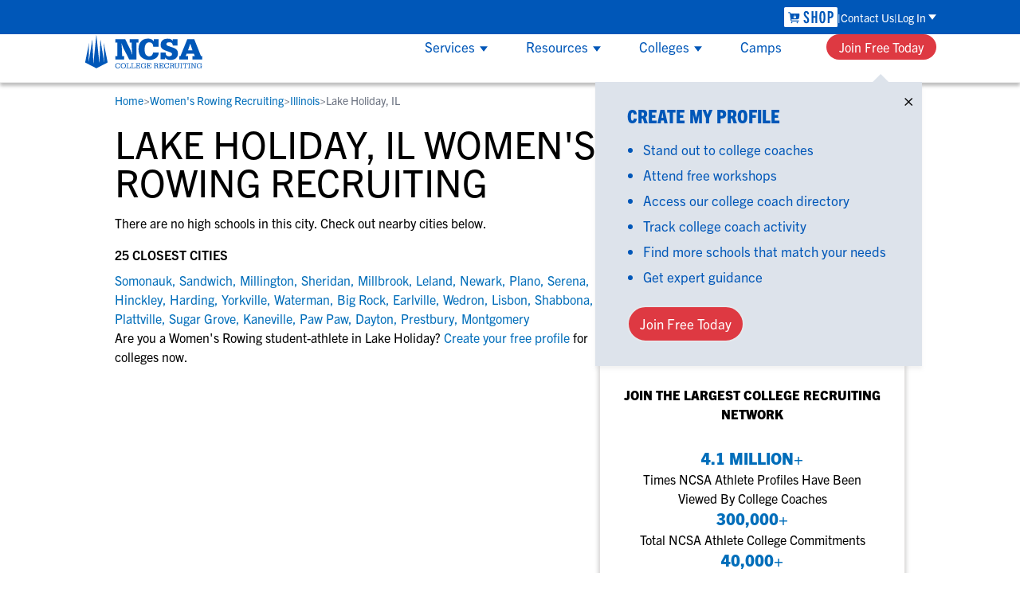

--- FILE ---
content_type: text/html; charset=utf-8
request_url: https://www.ncsasports.org/womens-rowing-recruiting/illinois/lake-holiday
body_size: 21745
content:
<!DOCTYPE html><html lang="en" class=""><head><meta charSet="utf-8"/><meta name="viewport" content="width=device-width, initial-scale=1"/><link rel="preload" as="image" imageSrcSet="/_next/image?url=%2Ftitan_assets%2Fncsa-logo-white.png&amp;w=256&amp;q=75 1x, /_next/image?url=%2Ftitan_assets%2Fncsa-logo-white.png&amp;w=640&amp;q=75 2x"/><link rel="preload" as="image" href="/titan_assets/shop-img-academy-logo.svg"/><link rel="preload" as="image" href="/titan_assets/app-img-academy-plus.svg"/><link rel="preload" as="image" href="/titan_assets/app-store.svg"/><link rel="preload" as="image" href="/titan_assets/app-ncsa.svg"/><link rel="preload" as="image" imageSrcSet="/_next/image?url=%2Ftitan_assets%2Fplay-store.png&amp;w=128&amp;q=75 1x, /_next/image?url=%2Ftitan_assets%2Fplay-store.png&amp;w=256&amp;q=75 2x"/><link rel="preload" as="image" imageSrcSet="/_next/image?url=%2Ftitan_assets%2Fpartner_logos%2FNAIA.png&amp;w=64&amp;q=75 1x, /_next/image?url=%2Ftitan_assets%2Fpartner_logos%2FNAIA.png&amp;w=128&amp;q=75 2x"/><link rel="preload" as="image" imageSrcSet="/_next/image?url=%2Ftitan_assets%2Fpartner_logos%2FNJCAA.png&amp;w=64&amp;q=75 1x, /_next/image?url=%2Ftitan_assets%2Fpartner_logos%2FNJCAA.png&amp;w=128&amp;q=75 2x"/><link rel="preload" as="image" imageSrcSet="/_next/image?url=%2Ftitan_assets%2Fpartner_logos%2Faau.png&amp;w=64&amp;q=75 1x, /_next/image?url=%2Ftitan_assets%2Fpartner_logos%2Faau.png&amp;w=128&amp;q=75 2x"/><link rel="preload" as="image" imageSrcSet="/_next/image?url=%2Ftitan_assets%2Fpartner_logos%2FUSAFieldHockey.png&amp;w=64&amp;q=75 1x, /_next/image?url=%2Ftitan_assets%2Fpartner_logos%2FUSAFieldHockey.png&amp;w=128&amp;q=75 2x"/><link rel="stylesheet" href="/_next/static/css/2dbb8789b257ba94.css" data-precedence="next"/><link rel="stylesheet" href="/_next/static/css/cb8544a4ef612ecd.css" data-precedence="next"/><link rel="preload" as="script" fetchPriority="low" href="/_next/static/chunks/webpack-a5f3f8099e4387cd.js"/><script src="/_next/static/chunks/4bd1b696-f6bedae49f0827a5.js" async=""></script><script src="/_next/static/chunks/1255-eb46ea16df43995f.js" async=""></script><script src="/_next/static/chunks/main-app-08607c612937c180.js" async=""></script><script src="/_next/static/chunks/5653-a43af23059ca7b01.js" async=""></script><script src="/_next/static/chunks/9090-104824db746bf330.js" async=""></script><script src="/_next/static/chunks/7122-5403734af39a5690.js" async=""></script><script src="/_next/static/chunks/2642-8887159012571256.js" async=""></script><script src="/_next/static/chunks/app/layout-dd376498d2889e65.js" async=""></script><script src="/_next/static/chunks/3368-92290872b49f1ea1.js" async=""></script><script src="/_next/static/chunks/3096-84391e897ebb3bf8.js" async=""></script><script src="/_next/static/chunks/app/error-217369f29a466816.js" async=""></script><script src="/_next/static/chunks/bc9c3264-0391aba11d91cf25.js" async=""></script><script src="/_next/static/chunks/4b494101-72320a5ad59b5a30.js" async=""></script><script src="/_next/static/chunks/9081a741-33c2a53459e01e4b.js" async=""></script><script src="/_next/static/chunks/e37a0b60-d8cc2fcd40948ff1.js" async=""></script><script src="/_next/static/chunks/e685ae08-1eda3c5197dbb384.js" async=""></script><script src="/_next/static/chunks/07115393-6840b8797f40506f.js" async=""></script><script src="/_next/static/chunks/3679-0d204a6f4ebae875.js" async=""></script><script src="/_next/static/chunks/4279-62643d90d661a8d7.js" async=""></script><script src="/_next/static/chunks/app/%5Bpath%5D/%5BstateSlug%5D/%5BcitySlug%5D/page-5a1f29f61537cb33.js" async=""></script><script src="/_next/static/chunks/app/global-error-faa0b4383761086e.js" async=""></script><link rel="preload" href="https://www.googletagmanager.com/gtm.js?id=GTM-KR266R" as="script"/><link rel="preload" as="image" imageSrcSet="/_next/image?url=%2Ftitan_assets%2Fpartner_logos%2FUSAVolleyball.png&amp;w=64&amp;q=75 1x, /_next/image?url=%2Ftitan_assets%2Fpartner_logos%2FUSAVolleyball.png&amp;w=128&amp;q=75 2x"/><link rel="preload" as="image" imageSrcSet="/_next/image?url=%2Ftitan_assets%2Fpartner_logos%2FUSAHockey.png&amp;w=64&amp;q=75 1x, /_next/image?url=%2Ftitan_assets%2Fpartner_logos%2FUSAHockey.png&amp;w=128&amp;q=75 2x"/><link rel="preload" as="image" imageSrcSet="/_next/image?url=%2Ftitan_assets%2Fpartner_logos%2FUSATF.png&amp;w=64&amp;q=75 1x, /_next/image?url=%2Ftitan_assets%2Fpartner_logos%2FUSATF.png&amp;w=128&amp;q=75 2x"/><link rel="preload" as="image" imageSrcSet="/_next/image?url=%2Ftitan_assets%2Fpartner_logos%2FUSAWrestling.png&amp;w=64&amp;q=75 1x, /_next/image?url=%2Ftitan_assets%2Fpartner_logos%2FUSAWrestling.png&amp;w=128&amp;q=75 2x"/><link rel="preload" as="image" imageSrcSet="/_next/image?url=%2Ftitan_assets%2Fpartner_logos%2FUSABaseball.png&amp;w=64&amp;q=75 1x, /_next/image?url=%2Ftitan_assets%2Fpartner_logos%2FUSABaseball.png&amp;w=128&amp;q=75 2x"/><link rel="preload" as="image" imageSrcSet="/_next/image?url=%2Ftitan_assets%2Fpartner_logos%2FUSYouthSoccer.png&amp;w=64&amp;q=75 1x, /_next/image?url=%2Ftitan_assets%2Fpartner_logos%2FUSYouthSoccer.png&amp;w=128&amp;q=75 2x"/><link rel="preload" as="image" imageSrcSet="/_next/image?url=%2Ftitan_assets%2Fpartner_logos%2FUSALacrosse.png&amp;w=64&amp;q=75 1x, /_next/image?url=%2Ftitan_assets%2Fpartner_logos%2FUSALacrosse.png&amp;w=128&amp;q=75 2x"/><link rel="preload" as="image" imageSrcSet="/_next/image?url=%2Ftitan_assets%2Fpartner_logos%2FUSAWaterPolo.png&amp;w=64&amp;q=75 1x, /_next/image?url=%2Ftitan_assets%2Fpartner_logos%2FUSAWaterPolo.png&amp;w=128&amp;q=75 2x"/><link rel="preload" as="image" imageSrcSet="/_next/image?url=%2Ftitan_assets%2Fpartner_logos%2FMaxPreps.png&amp;w=64&amp;q=75 1x, /_next/image?url=%2Ftitan_assets%2Fpartner_logos%2FMaxPreps.png&amp;w=128&amp;q=75 2x"/><link rel="preload" as="image" imageSrcSet="/_next/image?url=%2Ftitan_assets%2Fpartner_logos%2FRivals.png&amp;w=64&amp;q=75 1x, /_next/image?url=%2Ftitan_assets%2Fpartner_logos%2FRivals.png&amp;w=128&amp;q=75 2x"/><link rel="preload" as="image" imageSrcSet="/_next/image?url=%2Ftitan_assets%2Fpartner_logos%2FNBCSports.png&amp;w=64&amp;q=75 1x, /_next/image?url=%2Ftitan_assets%2Fpartner_logos%2FNBCSports.png&amp;w=128&amp;q=75 2x"/><link rel="preload" as="image" imageSrcSet="/_next/image?url=%2Ftitan_assets%2Fpartner_logos%2FPerfectGame.png&amp;w=64&amp;q=75 1x, /_next/image?url=%2Ftitan_assets%2Fpartner_logos%2FPerfectGame.png&amp;w=128&amp;q=75 2x"/><link rel="preload" as="image" href="/titan_assets/partner_logos/BBB.svg"/><link rel="preload" as="image" imageSrcSet="/_next/image?url=%2Ftitan_assets%2Fpartner_logos%2FNorton.png&amp;w=64&amp;q=75 1x, /_next/image?url=%2Ftitan_assets%2Fpartner_logos%2FNorton.png&amp;w=128&amp;q=75 2x"/><link rel="preload" as="image" imageSrcSet="/_next/image?url=%2Ftitan_assets%2Fpartner_logos%2FCertifiedCompliant.png&amp;w=64&amp;q=75 1x, /_next/image?url=%2Ftitan_assets%2Fpartner_logos%2FCertifiedCompliant.png&amp;w=128&amp;q=75 2x"/><link rel="preload" as="image" imageSrcSet="/_next/image?url=%2Ftitan_assets%2Fprivacy-ccpa-sm.png&amp;w=32&amp;q=75 1x, /_next/image?url=%2Ftitan_assets%2Fprivacy-ccpa-sm.png&amp;w=64&amp;q=75 2x"/><link rel="preload" as="image" href="/titan_assets/phone.svg"/><link rel="preload" as="image" href="/titan_assets/ncsa-logo-blue.svg"/><link rel="preload" as="image" imageSrcSet="/_next/image?url=%2Ftitan_assets%2Fnav%2Fservices%2Fservices-menu-1.png&amp;w=384&amp;q=75 1x, /_next/image?url=%2Ftitan_assets%2Fnav%2Fservices%2Fservices-menu-1.png&amp;w=750&amp;q=75 2x"/><link rel="preload" as="image" imageSrcSet="/_next/image?url=%2Ftitan_assets%2Fnav%2Fservices%2Fservices-menu-2.png&amp;w=384&amp;q=75 1x, /_next/image?url=%2Ftitan_assets%2Fnav%2Fservices%2Fservices-menu-2.png&amp;w=750&amp;q=75 2x"/><link rel="preload" as="image" imageSrcSet="/_next/image?url=%2Ftitan_assets%2Fnav%2Fservices%2Fservices-menu-3.png&amp;w=384&amp;q=75 1x, /_next/image?url=%2Ftitan_assets%2Fnav%2Fservices%2Fservices-menu-3.png&amp;w=750&amp;q=75 2x"/><link rel="preload" as="image" imageSrcSet="/_next/image?url=%2Ftitan_assets%2Fnav%2Fresources%2Fworkshops-ad.jpg&amp;w=384&amp;q=75 1x, /_next/image?url=%2Ftitan_assets%2Fnav%2Fresources%2Fworkshops-ad.jpg&amp;w=750&amp;q=75 2x"/><link rel="preload" as="image" href="/titan_assets/users_two.svg"/><link rel="preload" as="image" href="/titan_assets/shop-img-academy-logo-blue.svg"/><link rel="preload" as="image" href="/titan_assets/ncsa-menu-x.svg"/><link rel="preload" as="image" href="/titan_assets/stopwatch.svg"/><link rel="preload" as="image" imageSrcSet="/_next/image?url=%2Ftitan_assets%2Fgoogle-ratings.jpg&amp;w=256&amp;q=75 1x, /_next/image?url=%2Ftitan_assets%2Fgoogle-ratings.jpg&amp;w=640&amp;q=75 2x"/><link rel="preconnect" href="https://use.typekit.net" crossorigin=""/><link rel="preconnect" href="https://p.typekit.net" crossorigin=""/><link rel="preload" as="style" href="https://use.typekit.net/wmr6plg.css"/><title>Lake Holiday, IL Women&#x27;s Rowing Recruiting Guide</title><meta name="description" content="Learn the facts about Women&#x27;s Rowing recruiting in Lake Holiday, IL. Connect with college Women&#x27;s Rowing coaches in IL."/><meta name="robots" content="index, follow"/><meta name="audience" content="any"/><link rel="canonical" href="https://www.ncsasports.org/womens-rowing-recruiting/illinois/lake-holiday"/><link rel="icon" href="/titan_assets/favicon.svg"/><link rel="stylesheet" href="https://use.typekit.net/wmr6plg.css"/><meta name="sentry-trace" content="83ded55e12db5df2cc8e12bbc6543230-a0a51eb548b97ad3"/><meta name="baggage" content="sentry-environment=ncsaprod,sentry-release=next-9fc3e84634d1c08fbd8db4edd268e577f2a3f283,sentry-public_key=c31d3378142d8f2f0117c1633628cad9,sentry-trace_id=83ded55e12db5df2cc8e12bbc6543230"/><script src="/_next/static/chunks/polyfills-42372ed130431b0a.js" noModule=""></script></head><body class="antialiased"><div hidden=""><!--$--><!--/$--></div><div id="sticky-nav" class="top-0 z-50 bg-white lg:sticky"><div class="left-0 right-0 top-0 z-50 border-b border-b-grey-light lg:border-b-none lg:shadow-nav "><div class="w-full bg-ncsablue text-white text-sm font-normal h-nav-login relative"><nav class="max-w-nav px-5 h-full flex flex-nowrap justify-end lg:mx-auto w-full"><ul class="flex flex-1 justify-end items-center gap-[11px] lg:h-full"><li class="group h-full flex items-center"><a href="https://shop.imgacademy.com/" aria-label="link to NCSA Shop" title="NCSA Shop" class="hidden lg:flex lg:items-center"><img alt="Shop NCSA" loading="eager" width="67" height="26" decoding="async" data-nimg="1" class="justify-center" style="color:transparent" src="/titan_assets/shop-img-academy-logo.svg"/></a></li><li class="group h-full flex items-center"><a href="https://www.ncsasports.org/contact-us-address" aria-label="link to Contact Us" title="Contact Us" class="hidden lg:inline hover:underline lg:before:content-[&#x27;|&#x27;] lg:after:content-[&#x27;|&#x27;] lg:flex lg:gap-3">Contact Us</a></li><li class="group h-full relative"><span class="group-hover:cursor-pointer h-full flex items-center"><span class="group-hover:underline">Log In</span><svg class="inline ml-[3px] text-white lg:group-hover:rotate-180" width="10" height="7" viewBox="0 0 9 6" fill="none" xmlns="http://www.w3.org/2000/svg"><path d="M4.50005 6L1.62808e-06 -1.35122e-07L9 0L4.50005 6Z" fill="currentColor"></path></svg></span><ul class="absolute lg:group-hover:visible flex flex-col gap-4 bg-white text-ncsablue text-base whitespace-nowrap z-[60] max-width-nav h-auto max-h-nav-submenu shadow-nav p-7 pb-[23px] right-0 overflow-y-none group-hover:overflow-y-auto invisible" style="box-shadow:0 4px 4px hsla(0,0%,81%,.251)"><li class="pt-2 first-of-type:pt-0"><span class="text-lg font-extrabold leading-6 font-condensed">NCSA College Recruiting</span></li><li class="hover:underline"><a href="https://recruit-match.ncsasports.org/clientrms/user_accounts/sign_in" aria-label="Link to Parents and Athletes" title="Parents &amp; Athletes" class="after:content-[&#x27;_&gt;&#x27;] hover:cursor-pointer text-large whitespace-nowrap">Parents &amp; Athletes</a></li><li class="hover:underline"><a href="https://coach.ncsasports.org/" aria-label="Link to College Coaches" title="College Coaches" class="after:content-[&#x27;_&gt;&#x27;] hover:cursor-pointer text-large whitespace-nowrap">College Coaches</a></li><li class="pt-2 first-of-type:pt-0"><span class="text-lg font-extrabold leading-6 font-condensed">IMG Academy+</span></li><li class="hover:underline"><a href="https://identity.ncsasports.org/authorize?client_id=AJnaKZPRIIFbtj18MuyE6kPVeOfmgrxj&amp;response_type=code&amp;scope=openid%20profile%20email&amp;redirect_uri=https://learn.imgacademy.com/users/sign_in" aria-label="Link to Essentials" title="Essentials" class="after:content-[&#x27;_&gt;&#x27;] hover:cursor-pointer text-large whitespace-nowrap">Essentials</a></li><li class="hover:underline"><a href="https://apps.apple.com/us/app/img-academy/id1581607815" aria-label="Link to One-On-One Coaching" title="One-On-One Coaching" class="after:content-[&#x27;_&gt;&#x27;] hover:cursor-pointer text-large whitespace-nowrap">One-On-One Coaching</a></li><li class="pt-2 first-of-type:pt-0"><span class="text-lg font-extrabold leading-6 font-condensed">IMG Academy</span></li><li class="hover:underline"><a href="https://imgacademy.myschoolapp.com/app#login" aria-label="Link to Blackbaud" title="Blackbaud" class="after:content-[&#x27;_&gt;&#x27;] hover:cursor-pointer text-large whitespace-nowrap">Blackbaud</a></li><li class="hover:underline"><a href="https://login.teamworksapp.com/oauth2/default/v1/authorize?client_id=0oa10s48nhSGuvf1s4x7&amp;code_challenge=Vdx6ulhodx5o9m4Sj7F4dcuhkoIvI7xY8EEoFHAzCfM&amp;code_challenge_method=S256&amp;nonce=CiBWRXzYJu1W0tGKHRw9RKRXc1IL8sj0a5Tz140T25lw1vxaZGtgxvWofSnP6LeQ&amp;redirect_uri=https%3A%2F%2Fwww.teamworksapp.com%2Fauth%2Fcallback&amp;response_type=code&amp;state=ou0JJIKS3NPXTJtUTEalcbhLCwJcqYd4GX8syVyz8Dt2QN15ioqS7gPwF5sbs50g&amp;scope=openid%20email%20profile%20tw%3Aread%20tw%3Awrite%20tw%3Aadmin%20offline_access" aria-label="Link to Teamworks" title="Teamworks" class="after:content-[&#x27;_&gt;&#x27;] hover:cursor-pointer text-large whitespace-nowrap">Teamworks</a></li><li class="hover:underline"><a href="https://app.schooldoc.com/!/home/auth/login" aria-label="Link to SchoolDoc" title="SchoolDoc" class="after:content-[&#x27;_&gt;&#x27;] hover:cursor-pointer text-large whitespace-nowrap">SchoolDoc</a></li></ul></li></ul></nav></div><div class="w-full bg-white text-ncsablue h-nav-resource max-h-nav-resource"><div class="max-w-nav px-5 h-full flex flex-nowrap justify-between align-center lg:mx-auto"><div class="lg:hidden content-center text-3xl"><a href="tel:18664957727" aria-label="Call us at 18664957727"><img alt="Call us at 18664957727" loading="eager" width="22" height="27" decoding="async" data-nimg="1" style="color:transparent" src="/titan_assets/phone.svg"/></a></div><div class="h-full content-center"><a href="https://www.ncsasports.org" aria-label="NCSA College Recruiting"><img alt="NCSA College Recruiting" loading="eager" width="151" height="44" decoding="async" data-nimg="1" style="color:transparent" src="/titan_assets/ncsa-logo-blue.svg"/></a></div><div class="lg:hidden content-center text-3xl"><svg stroke="currentColor" fill="currentColor" stroke-width="0" viewBox="0 0 448 512" height="1em" width="1em" xmlns="http://www.w3.org/2000/svg"><path d="M16 132h416c8.837 0 16-7.163 16-16V76c0-8.837-7.163-16-16-16H16C7.163 60 0 67.163 0 76v40c0 8.837 7.163 16 16 16zm0 160h416c8.837 0 16-7.163 16-16v-40c0-8.837-7.163-16-16-16H16c-8.837 0-16 7.163-16 16v40c0 8.837 7.163 16 16 16zm0 160h416c8.837 0 16-7.163 16-16v-40c0-8.837-7.163-16-16-16H16c-8.837 0-16 7.163-16 16v40c0 8.837 7.163 16 16 16z"></path></svg></div><nav class="hidden lg:flex flex-wrap items-center justify-between"><ul class="h-full flex jusity-end m-0 content-center"><li class="group box-border px-6 content-center border-y-3 border-white hover:cursor-pointer hover:border-b-ncsablue z-50 text-[17px]"><div class="collapse lg:visible h-full"><div class="relative h-full align-center"><div class="h-full content-center">Services<svg class="inline text-ncsablue ml-[6px]" width="10" height="7" viewBox="0 0 9 6" fill="none" xmlns="http://www.w3.org/2000/svg"><path d="M4.50005 6L1.62808e-06 -1.35122e-07L9 0L4.50005 6Z" fill="currentColor"></path></svg></div></div><div class="collapse absolute flex mt-[3px] w-full left-0 cursor-auto h-full lg:h-auto"><div class="bg-white lg:mx-auto lg:shadow-nav overflow-y-auto h-full lg:max-h-nav-submenu group-hover:visible overflow-y-auto" style="scrollbar-width:thin"><div class="pl-1 py-6 lg:p-8 grid gap-6 lg:gap-10 grid-cols-1 lg:grid-cols-3 grid-rows-3 lg:grid-rows-1 w-full lg:max-w-nav"><div><div class="flex flex-col lg:row-start-1"><span class="flex flex-row width-100 gap-2 lg:mb-6 font-normal lg:font-extrabold lg:text-2xl lg:leading-6 lg:uppercase items-center lg:font-condensed"><div class="flex flex-row items-center gap-2"><a href="https://www.ncsasports.org/who-is-ncsa/what-does-ncsa-do/what-does-ncsa-cost-how-much" aria-label="link to Student-Athletes" title="Student-Athletes" class="hover:cursor-pointer hover:underline lg:text-[22px] lg:leading-6">Student-Athletes</a><svg class="text-ncsablue hidden lg:block -rotate-90 p-0 m-0" width="16" height="16" viewBox="0 0 9 6" fill="none" xmlns="http://www.w3.org/2000/svg"><path d="M4.50005 6L1.62808e-06 -1.35122e-07L9 0L4.50005 6Z" fill="currentColor"></path></svg></div></span><p class="hidden lg:block mb-7 text-grey-warm-dark">Gain exposure to college coaches, get step-by-step guidance through the recruiting process, communicate directly with college coaches, access to development and tools to find the right college fit for you.</p></div><div class="hidden lg:block row-start-2"><img alt="NCSA" loading="eager" width="365" height="204" decoding="async" data-nimg="1" class="justify-center" style="color:transparent" srcSet="/_next/image?url=%2Ftitan_assets%2Fnav%2Fservices%2Fservices-menu-1.png&amp;w=384&amp;q=75 1x, /_next/image?url=%2Ftitan_assets%2Fnav%2Fservices%2Fservices-menu-1.png&amp;w=750&amp;q=75 2x" src="/_next/image?url=%2Ftitan_assets%2Fnav%2Fservices%2Fservices-menu-1.png&amp;w=750&amp;q=75"/></div></div><div><div class="flex flex-col lg:row-start-1"><span class="flex flex-row width-100 gap-2 lg:mb-6 font-normal lg:font-extrabold lg:text-2xl lg:leading-6 lg:uppercase items-center lg:font-condensed"><div class="flex flex-row items-center gap-2"><a href="https://www.ncsasports.org/college-coach" aria-label="link to College Coaches" title="College Coaches" class="hover:cursor-pointer hover:underline lg:text-[22px] lg:leading-6">College Coaches</a><svg class="text-ncsablue hidden lg:block -rotate-90 p-0 m-0" width="16" height="16" viewBox="0 0 9 6" fill="none" xmlns="http://www.w3.org/2000/svg"><path d="M4.50005 6L1.62808e-06 -1.35122e-07L9 0L4.50005 6Z" fill="currentColor"></path></svg></div></span><p class="hidden lg:block mb-7 text-grey-warm-dark">NCSA makes it easy to find the right recruits for your program on the largest recruiting network. We offer tools to simplify communication, track an athlete&#x27;s progress and an experienced staff dedicated to helping you succeed.</p></div><div class="hidden lg:block row-start-2"><img alt="NCSA" loading="eager" width="365" height="204" decoding="async" data-nimg="1" class="justify-center" style="color:transparent" srcSet="/_next/image?url=%2Ftitan_assets%2Fnav%2Fservices%2Fservices-menu-2.png&amp;w=384&amp;q=75 1x, /_next/image?url=%2Ftitan_assets%2Fnav%2Fservices%2Fservices-menu-2.png&amp;w=750&amp;q=75 2x" src="/_next/image?url=%2Ftitan_assets%2Fnav%2Fservices%2Fservices-menu-2.png&amp;w=750&amp;q=75"/></div></div><div><div class="flex flex-col lg:row-start-1"><span class="flex flex-row width-100 gap-2 lg:mb-6 font-normal lg:font-extrabold lg:text-2xl lg:leading-6 lg:uppercase items-center lg:font-condensed"><div class="flex flex-row items-center gap-2"><a href="https://www.ncsasports.org/club-hs-coach" aria-label="link to Club &amp; High School Coaches" title="Club &amp; High School Coaches" class="hover:cursor-pointer hover:underline lg:text-[22px] lg:leading-6">Club &amp; High School Coaches</a><svg class="text-ncsablue hidden lg:block -rotate-90 p-0 m-0" width="16" height="16" viewBox="0 0 9 6" fill="none" xmlns="http://www.w3.org/2000/svg"><path d="M4.50005 6L1.62808e-06 -1.35122e-07L9 0L4.50005 6Z" fill="currentColor"></path></svg></div></span><p class="hidden lg:block mb-7 text-grey-warm-dark">With NCSA’s recruiting and development education, group workshops and one-on-one coaching, your team can get access to the tools that can help each player perform at their best and navigate their future.</p></div><div class="hidden lg:block row-start-2"><img alt="NCSA" loading="eager" width="365" height="204" decoding="async" data-nimg="1" class="justify-center" style="color:transparent" srcSet="/_next/image?url=%2Ftitan_assets%2Fnav%2Fservices%2Fservices-menu-3.png&amp;w=384&amp;q=75 1x, /_next/image?url=%2Ftitan_assets%2Fnav%2Fservices%2Fservices-menu-3.png&amp;w=750&amp;q=75 2x" src="/_next/image?url=%2Ftitan_assets%2Fnav%2Fservices%2Fservices-menu-3.png&amp;w=750&amp;q=75"/></div></div></div></div></div></div></li><li class="group box-border px-6 content-center border-y-3 border-white hover:cursor-pointer hover:border-b-ncsablue z-50 text-[17px]"><div class="collapse lg:visible h-full"><div class="relative h-full align-center"><div class="h-full content-center">Resources<svg class="inline text-ncsablue ml-[6px]" width="10" height="7" viewBox="0 0 9 6" fill="none" xmlns="http://www.w3.org/2000/svg"><path d="M4.50005 6L1.62808e-06 -1.35122e-07L9 0L4.50005 6Z" fill="currentColor"></path></svg></div></div><div class="collapse absolute flex mt-[3px] w-full left-0 cursor-auto h-full lg:h-auto"><div class="bg-white mx-auto lg:shadow-nav h-full lg:max-h-nav-submenu group-hover:visible overflow-y-auto" style="scrollbar-width:thin"><div class="lg:p-8 grid lg:gap-10 grid-cols-1 lg:grid-cols-3 w-full lg:max-w-nav"><div class="hidden lg:block order-1"><div><div class="flex flex-col lg:row-start-1"><span class="flex flex-row width-100 gap-2 lg:mb-6 font-normal lg:font-extrabold lg:text-2xl lg:leading-6 lg:uppercase items-center lg:font-condensed font-condensed">Resources</span><p class="hidden lg:block mb-7 text-grey-warm-dark">Everything student-athletes and their families need to navigate the recruiting and development process.</p></div><div class="hidden lg:block row-start-2"></div></div><a href="https://www.ncsasports.org/recruiting/workshops" aria-label="Workshops" title="Workshops"><img alt="Workshops" loading="eager" width="365" height="204" decoding="async" data-nimg="1" class="justify-center" style="color:transparent" srcSet="/_next/image?url=%2Ftitan_assets%2Fnav%2Fresources%2Fworkshops-ad.jpg&amp;w=384&amp;q=75 1x, /_next/image?url=%2Ftitan_assets%2Fnav%2Fresources%2Fworkshops-ad.jpg&amp;w=750&amp;q=75 2x" src="/_next/image?url=%2Ftitan_assets%2Fnav%2Fresources%2Fworkshops-ad.jpg&amp;w=750&amp;q=75"/></a><a href="https://www.ncsasports.org/recruiting/workshops" aria-label="Workshops" title="Workshops" class="block my-4"><p class="leading-normal p-0 hover:underline">View All Workshops &gt;</p></a></div><div class="flex flex-col row-span-2 order-3 lg:order-2 font-normal text-base"><div class="flex flex-col row-span-2 order-3 lg:order-2 font-normal text-base"><ul class="flex flex-col mb-6"><li class="text-lg text-ncsablue font-bold mb-2"><a href="https://www.ncsasports.org/recruiting" aria-label="Link to College Recruiting Guides" title="College Recruiting Guides" class="hover:cursor-pointer hover:underline leading-6">College Recruiting Guides</a></li><li class="mb-1"><a href="https://www.ncsasports.org/recruiting/how-to-get-recruited" aria-label="link to " title="How to Get Recruited" class="text-base font-normal hover:cursor-pointer hover:underline mb-1 leading-6"><span class="block">How to Get Recruited</span></a></li><li class="mb-1"><a href="https://www.ncsasports.org/recruiting/how-to-get-recruited/college-recruiting-process" aria-label="link to The Recruiting Process" title="The Recruiting Process" class="text-base font-normal hover:cursor-pointer hover:underline mb-1 leading-6"><span class="block">The Recruiting Process</span></a></li><li class="mb-1"><a href="https://www.ncsasports.org/recruiting/contacting-college-coaches" aria-label="link to Contacting Coaches" title="Contacting Coaches" class="text-base font-normal hover:cursor-pointer hover:underline mb-1 leading-6"><span class="block">Contacting Coaches</span></a></li><li class="mb-1"><a href="https://www.ncsasports.org/parents-recruiting-tips" aria-label="link to Recruiting Guide for Parents" title="Recruiting Guide for Parents" class="text-base font-normal hover:cursor-pointer hover:underline mb-1 leading-6"><span class="block">Recruiting Guide for Parents</span></a></li></ul><ul class="flex flex-col mb-6"><li class="text-lg text-ncsablue font-bold mb-2">Scholarships</li><li class="mb-1"><a href="https://www.ncsasports.org/recruiting/how-to-get-recruited/scholarship-facts" aria-label="link to Scholarship Facts" title="Scholarship Facts" class="text-base font-normal hover:cursor-pointer hover:underline mb-1 leading-6"><span class="block">Scholarship Facts</span></a></li><li class="mb-1"><a href="https://www.ncsasports.org/college-athletic-scholarships" aria-label="link to Find Scholarships" title="Find Scholarships" class="text-base font-normal hover:cursor-pointer hover:underline mb-1 leading-6"><span class="block">Find Scholarships</span></a></li></ul><ul class="flex flex-col mb-6"><li class="text-lg text-ncsablue font-bold mb-2">NCAA Eligibility</li><li class="mb-1"><a href="https://www.ncsasports.org/how-do-you-get-recruited/college-recruit/ncaa-eligibility-center-clearinghouse-registration-login" aria-label="link to NCAA Eligibility Center" title="NCAA Eligibility Center" class="text-base font-normal hover:cursor-pointer hover:underline mb-1 leading-6"><span class="block">NCAA Eligibility Center</span></a></li><li class="mb-1"><a href="https://www.ncsasports.org/ncaa-eligibility-center/eligibility-requirements" aria-label="link to NCAA Eligibility Requirements" title="NCAA Eligibility Requirements" class="text-base font-normal hover:cursor-pointer hover:underline mb-1 leading-6"><span class="block">NCAA Eligibility Requirements</span></a></li><li class="mb-1"><a href="https://www.ncsasports.org/ncaa-eligibility-center/recruiting-rules" aria-label="link to NCAA Recruiting Rules" title="NCAA Recruiting Rules" class="text-base font-normal hover:cursor-pointer hover:underline mb-1 leading-6"><span class="block">NCAA Recruiting Rules</span></a></li><li class="mb-1"><a href="https://www.ncsasports.org/ncaa-eligibility-center/recruiting-rules/recruiting-calendar" aria-label="link to NCAA Recruiting Calendars" title="NCAA Recruiting Calendars" class="text-base font-normal hover:cursor-pointer hover:underline mb-1 leading-6"><span class="block">NCAA Recruiting Calendars</span></a></li></ul><ul class="flex flex-col mb-6"><li class="text-lg text-ncsablue font-bold mb-2">More Resources</li><li class="mb-1"><a href="https://www.ncsasports.org/naia-eligibility-center" aria-label="link to NAIA Eligibility" title="NAIA Eligibility" class="text-base font-normal hover:cursor-pointer hover:underline mb-1 leading-6"><span class="block">NAIA Eligibility</span></a></li><li class="mb-1"><a href="https://www.ncsasports.org/recruiting/workshops" aria-label="link to Workshops" title="Workshops" class="text-base font-normal hover:cursor-pointer hover:underline mb-1 leading-6"><span class="block">Workshops</span></a></li><li class="mb-1"><a href="https://www.ncsasports.org/blog" aria-label="link to Blog" title="Blog" class="text-base font-normal hover:cursor-pointer hover:underline mb-1 leading-6"><span class="block">Blog</span></a></li></ul></div></div><div class="flex flex-col row-span-2 order-2 lg:order-3"><div class="font-bold text-lg lg:leading-6 lg:mb-2">By Sport</div><div class="bg-grey-pale p-5 lg:p-3 mb-5 lg:mb-0 rounded-[10px]"><div class="flex flex-col gap-4 lg:gap-5 text-base"><div class="flex flex-col font-normal"><span class="text-lg font-bold leading-6 mb-2">Women&#x27;s Sports</span><ul class="grid grid-cols-2 auto-rows-auto grid-flow-row"></ul></div><div class="flex flex-col font-normal"><span class="text-lg font-bold leading-6 mb-2">Men&#x27;s Sports</span><ul class="grid grid-cols-2 auto-rows-auto grid-flow-row"></ul></div><div class="flex flex-col font-normal"><span class="text-lg font-bold leading-6 mb-2">Coed Sports</span><ul class="grid grid-cols-2 auto-rows-auto grid-flow-row"></ul></div></div></div></div></div></div></div></div></li><li class="group box-border px-6 content-center border-y-3 border-white hover:cursor-pointer hover:border-b-ncsablue z-50 text-[17px]"><div class="collapse lg:visible h-full"><div class="relative h-full align-center"><div class="h-full content-center">Colleges<svg class="inline text-ncsablue ml-[6px]" width="10" height="7" viewBox="0 0 9 6" fill="none" xmlns="http://www.w3.org/2000/svg"><path d="M4.50005 6L1.62808e-06 -1.35122e-07L9 0L4.50005 6Z" fill="currentColor"></path></svg></div></div><div class="collapse absolute flex mt-[3px] w-full left-0 cursor-auto h-full lg:h-auto"><div class="bg-white mx-auto lg:shadow-nav h-full lg:max-h-nav-submenu group-hover:visible overflow-y-auto" style="scrollbar-width:thin"><div class="lg:p-8 grid lg:gap-10 grid-cols-1 lg:grid-cols-3 w-full lg:max-w-nav"><div class="hidden lg:block order-1"><div><div class="flex flex-col lg:row-start-1"><span class="flex flex-row width-100 gap-2 lg:mb-6 font-normal lg:font-extrabold lg:text-2xl lg:leading-6 lg:uppercase items-center lg:font-condensed font-condensed">Colleges</span><p class="hidden lg:block mb-7 text-grey-warm-dark">Search every school in our database to find the one that fits for you.</p></div><div class="hidden lg:block row-start-2"></div></div></div><div class="flex flex-col row-span-2 order-3 lg:order-2 font-normal text-base"><div class="text-lg text-ncsablue font-bold mb-2">By Division</div><ul class="flex flex-col mb-6 last-of-type:lg:mt-6"><li class="text-lg text-ncsablue font-bold mb-1"><a href="https://www.ncsasports.org/division-1-colleges" aria-label="Link to NCAA Division 1" title="NCAA Division 1" class="hover:cursor-pointer hover:underline">NCAA Division 1</a></li><li class="mb-1"><a href="https://www.ncsasports.org/division-1-colleges/california" aria-label="link to California" title="California" class="text-base font-normal hover:cursor-pointer hover:underline mb-1 leading-6"><span class="block">California</span></a></li><li class="mb-1"><a href="https://www.ncsasports.org/division-1-colleges/florida" aria-label="link to Florida" title="Florida" class="text-base font-normal hover:cursor-pointer hover:underline mb-1 leading-6"><span class="block">Florida</span></a></li><li class="mb-1"><a href="https://www.ncsasports.org/division-1-colleges/new-york" aria-label="link to New York" title="New York" class="text-base font-normal hover:cursor-pointer hover:underline mb-1 leading-6"><span class="block">New York</span></a></li><li class="mb-1"><a href="https://www.ncsasports.org/division-1-colleges/texas" aria-label="link to Texas" title="Texas" class="text-base font-normal hover:cursor-pointer hover:underline mb-1 leading-6"><span class="block">Texas</span></a></li></ul><ul class="flex flex-col mb-1 last-of-type:lg:mt-6"><li class="text-lg text-ncsablue font-bold "><a href="https://www.ncsasports.org/division-2-colleges" aria-label="Link to NCAA Division 2" title="NCAA Division 2" class="hover:cursor-pointer hover:underline">NCAA Division 2</a></li></ul><ul class="flex flex-col mb-1 last-of-type:lg:mt-6"><li class="text-lg text-ncsablue font-bold "><a href="https://www.ncsasports.org/division-3-colleges" aria-label="Link to NCAA Division 3" title="NCAA Division 3" class="hover:cursor-pointer hover:underline">NCAA Division 3</a></li></ul><ul class="flex flex-col mb-1 last-of-type:lg:mt-6"><li class="text-lg text-ncsablue font-bold "><a href="https://www.ncsasports.org/naia-schools" aria-label="Link to NAIA" title="NAIA" class="hover:cursor-pointer hover:underline">NAIA</a></li></ul><ul class="flex flex-col mb-1 last-of-type:lg:mt-6"><li class="text-lg text-ncsablue font-bold "><a href="https://www.ncsasports.org/naia-schools" aria-label="Link to Rankings" title="Rankings" class="hover:cursor-pointer hover:underline">Rankings</a></li></ul></div><div class="flex flex-col row-span-2 order-3 lg:order-2  font-normal text-base"><div class="font-bold text-lg lg:leading-6 lg:mb-2">By Sport</div><div class="bg-grey-pale p-5 lg:p-3 mb-5 lg:mb-0 rounded-[10px]"><div class="flex flex-col gap-4 lg:gap-5 text-base"><div class="flex flex-col font-normal"><span class="text-lg font-bold leading-6 mb-2">Women&#x27;s Sports</span><ul class="grid grid-cols-2 auto-rows-auto grid-flow-row"></ul></div><div class="flex flex-col font-normal"><span class="text-lg font-bold leading-6 mb-2">Men&#x27;s Sports</span><ul class="grid grid-cols-2 auto-rows-auto grid-flow-row"></ul></div><div class="flex flex-col font-normal"><span class="text-lg font-bold leading-6 mb-2">Coed Sports</span><ul class="grid grid-cols-2 auto-rows-auto grid-flow-row"></ul></div></div></div></div><div class="lg:hidden order-4"><a href="https://www.ncsasports.org/naia-schools" aria-label="Link to Rankings" title="Rankings" class="block font-normal lg:font-bold text-xl py-3 w-full">Rankings</a></div></div></div></div></div></li><li class="group box-border px-6 content-center border-y-3 border-white hover:cursor-pointer hover:border-b-ncsablue z-50 text-[17px]"><a href="https://www.ncsasports.org/events" title="Camps" aria-label="Show Camps menu">Camps</a></li><li class="relative h-full content-center box-border ml-8"><button class="text-white bg-red-cta hover:bg-red-ctahover text-base py-1 px-4 rounded-[20px] font-normal leading-normal transition-all duration-100 ease brightness-100 hover:brightness-98" id="nav-cta">Join Free Today</button></li></ul></nav></div><div id="mobile-menu-wrapper" class="lg:hidden fixed right-0 w-full max-h-nav-submenu h-screen bg-white shadow-nav overflow-x-hidden transition-transform duration-200 ease-linear z-[60] translate-x-full"><div id="mobile-submenu-wrapper" class="lg:hidden absolute w-full min-h-full bg-white shadow-nav overflow-x-hidden transition-transform duration-200 ease-linear z-50 translate-x-full"><div id="mobile-submenu-section-wrapper" class="relative min-h-screen h-full text-ncsablue text-xl overflow-y-auto max-nav-submenu"><ul class="flex flex-col p-5 pt-2 font-bold"><li class="flex font-extrabold text-xl leading-[26px] uppercase items-center py-3 lg:py-0"><svg class="inline ml-[3px] text-ncsablue rotate-90 mr-4" width="16" height="16" viewBox="0 0 9 6" fill="none" xmlns="http://www.w3.org/2000/svg"><path d="M4.50005 6L1.62808e-06 -1.35122e-07L9 0L4.50005 6Z" fill="currentColor"></path></svg></li><li></li><li><div class="w-100 mt-10"><span class="text-lg">Connect</span><ul class="grid grid-rows-1 grid-cols-2 font-bold text-base mt-2 bg-grey-pale p-5 rounded-[10px]"><li><a aria-label="link to Schedule Assessment" title="Schedule Assessment" class="grid grid-rows-2 grid-cols-1 gap-3 align-middle justify-items-center" data-lead-cta-location="Main Nav Connect Box"><img alt="Schedule Assessment" loading="eager" width="59" height="49" decoding="async" data-nimg="1" style="color:transparent" src="/titan_assets/users_two.svg"/><span class="text-wrap text-center">Schedule Assessment</span></a></li><li><a href="tel:18664957727" aria-label="Click to Call Us" title="Call Us" class="grid grid-rows-2 grid-cols-1 gap-3 align-middle justify-items-center"><svg stroke="currentColor" fill="currentColor" stroke-width="0" viewBox="0 0 512 512" height="49" width="49" xmlns="http://www.w3.org/2000/svg"><path d="M497.39 361.8l-112-48a24 24 0 0 0-28 6.9l-49.6 60.6A370.66 370.66 0 0 1 130.6 204.11l60.6-49.6a23.94 23.94 0 0 0 6.9-28l-48-112A24.16 24.16 0 0 0 122.6.61l-104 24A24 24 0 0 0 0 48c0 256.5 207.9 464 464 464a24 24 0 0 0 23.4-18.6l24-104a24.29 24.29 0 0 0-14.01-27.6z"></path></svg><span class="text-wrap text-center">Call Us</span></a></li></ul></div></li></ul></div></div><div class="h-full my-4 mx-5 text-ncsablue text-xl z-60 "><ul class="flex flex-col font-bold"><li class="w-100 py-3"><div role="button" title="Services" aria-label="Show Services menu" class="w-100 flex flex-row justify-between items-center">Services<svg class="inline ml-[3px] text-ncsablue -rotate-90" width="16" height="16" viewBox="0 0 9 6" fill="none" xmlns="http://www.w3.org/2000/svg"><path d="M4.50005 6L1.62808e-06 -1.35122e-07L9 0L4.50005 6Z" fill="currentColor"></path></svg></div></li><li class="w-100 py-3"><div role="button" title="Resources" aria-label="Show Resources menu" class="w-100 flex flex-row justify-between items-center">Resources<svg class="inline ml-[3px] text-ncsablue -rotate-90" width="16" height="16" viewBox="0 0 9 6" fill="none" xmlns="http://www.w3.org/2000/svg"><path d="M4.50005 6L1.62808e-06 -1.35122e-07L9 0L4.50005 6Z" fill="currentColor"></path></svg></div></li><li class="w-100 py-3"><div role="button" title="Colleges" aria-label="Show services menu" class="w-100 flex flex-row justify-between items-center">Colleges<svg class="inline ml-[3px] text-ncsablue -rotate-90" width="16" height="16" viewBox="0 0 9 6" fill="none" xmlns="http://www.w3.org/2000/svg"><path d="M4.50005 6L1.62808e-06 -1.35122e-07L9 0L4.50005 6Z" fill="currentColor"></path></svg></div></li><li class="w-100 py-3"><a href="https://www.ncsasports.org/events" title="Camps" aria-label="Show Camps menu" class="">Camps</a></li><li class="font-bold py-3"><a href="/contact-us-address" title="Contact Us" aria-label="Link to Contact Us">Contact Us</a></li><li class="mt-3 mb-8 !ml-0"><button class="text-white bg-red-cta hover:bg-red-ctahover text-base py-1 px-4 rounded-[20px] font-normal leading-normal transition-all duration-100 ease brightness-100 hover:brightness-98" id="nav-mobile-lead-cta">Join Today</button></li><li class="pt-8 border-t-ncsablue border-t-1 border-opacity-30"><span class="">Popular Links</span><ul class="flex flex-col gap-3 mt-3 font-normal text-base"><li><a href="https://www.ncsasports.org/blog/ncaa-scholarship-roster-limits-2024" title="NCAA Scholarship Limits by Sport" aria-label="link to NCAA Scholarship Limits by Sport">NCAA Scholarship Limits by Sport</a></li><li><a href="https://www.ncsasports.org/events" title="Camps" aria-label="link to Camps">Camps</a></li><li><a href="https://www.ncsasports.org/recruiting" title="College Recruiting Guides" aria-label="link to College Recruiting Guides">College Recruiting Guides</a></li><li><a href="https://www.ncsasports.org/who-is-ncsa/what-does-ncsa-do/what-does-ncsa-cost-how-much" title="Athlete Memberships" aria-label="link to Athlete Memberships">Athlete Memberships</a></li><li><a href="https://www.ncsasports.org/recruiting/workshops" title="Workshops" aria-label="link to Workshops">Workshops</a></li><li><a href="https://www.ncsasports.org/name-image-likeness" title="Name Image Likeness (NIL)" aria-label="link to Name Image Likeness (NIL)">Name Image Likeness (NIL)</a></li></ul></li><li class="mt-8 mb-2"><a href="https://shop.imgacademy.com/" aria-label="link to NCSA Shop" title="NCSA Shop"><img alt="Shop NCSA" loading="eager" width="85" height="31" decoding="async" data-nimg="1" style="color:transparent" src="/titan_assets/shop-img-academy-logo-blue.svg"/></a></li></ul></div></div></div><div id="lead-form-wrapper" class="
      hidden
      z-[999] inset-0 w-screen h-screen overflow-hidden
      before:absolute before:inset-0 before:bg-black before:opacity-40"><section class="block fixed inset-0 box-border p-0 md:p-10"><div class="relative h-screen max-h-screen md:h-auto md:max-h-full w-screen max-w-screen md:w-full md:max-w-[750px] overflow-auto md:rounded bg-white p-8 md:shadow-lead-pop-up md:mx-auto"><div class="mx-auto max-w-[349px]"><div class="block appearance-none bg-transparent border-0 cursor-pointer outline-none absolute top-1 right-1"><img alt="Close" loading="eager" width="30" height="30" decoding="async" data-nimg="1" style="color:transparent" src="/titan_assets/ncsa-menu-x.svg"/></div><div class="step-1"><form><div class="block color-black text-[26px] font-condensed leading-10 font-bold mb-2 uppercase">Let&#x27;s Get Started</div><div class="block color-black text-[17px] font-condensed leading-[37px] mb-5 text-[#606060] uppercase"><img alt="Close" loading="eager" width="30" height="30" decoding="async" data-nimg="1" class="mr-2 inline-block" style="color:transparent" src="/titan_assets/stopwatch.svg"/>Takes less than a minute</div><div class="mb-3"><div class="font-4 leading-[1.3] grid grid-cols-2 gap-2 h-[38px] leading-[35px]" role="radiogroup" aria-required="true" aria-label="Parent or athlete choice"><button type="button" role="radio" aria-checked="false" class="bg-white border-1 border-[#606060] outline outline-black outline-0 hover:outline-1 cursor-pointer p-0">I&#x27;m a Parent</button><button type="button" role="radio" aria-checked="false" class="bg-white border-1 border-[#606060] outline outline-black outline-0 hover:outline-1 cursor-pointer p-0">I&#x27;m an Athlete</button></div></div><button class="text-white text-xl bg-ncsablue border-2 border-ncsablue rounded-[100px] h-[42px] mt-2 px-4 w-full cursor-pointer transition duration-[0.1s] ease-in-out hover:brightness-98" type="submit">Next Step</button><img alt="NCSA Google ratings" loading="eager" width="223" height="74" decoding="async" data-nimg="1" class="block mt-3 mx-auto" style="color:transparent" srcSet="/_next/image?url=%2Ftitan_assets%2Fgoogle-ratings.jpg&amp;w=256&amp;q=75 1x, /_next/image?url=%2Ftitan_assets%2Fgoogle-ratings.jpg&amp;w=640&amp;q=75 2x" src="/_next/image?url=%2Ftitan_assets%2Fgoogle-ratings.jpg&amp;w=640&amp;q=75"/></form></div></div></div></section></div></div></div><div class="z-20 lg:hidden left-0 top-0 w-full sticky border-b border-b-grey-light py-3" style="backdrop-filter:saturate(180%) blur(20px);background-color:hsla(0,0%,100%,.72)"><div class="flex flex-row justify-evenly"><button class="font-bold text-white bg-red-cta hover:bg-red-ctahover brightness-100 hover:brightness-98 py-2 px-4 rounded-[30px] text-sm" id="widgetParentButton">Parents Start Here</button><button class="font-bold text-white bg-red-cta hover:bg-red-ctahover brightness-100 hover:brightness-98 py-2 px-4 rounded-[30px] text-sm" id="widgetAthleteButton">Athletes Start Here</button></div></div><div class="my-3 mx-auto max-w-screen-lg px-4 z-10"><div class="flex flex-row flex-wrap gap-1 text-sm mb-5"><a class="hover:underline mb-1 md:mb-0 text-blue-500" href="https://www.ncsasports.org" target="_self" aria-label="link to Home">Home</a><span class="text-gray-500"> <!-- -->&gt;<!-- --> </span><a class="hover:underline mb-1 md:mb-0 text-blue-500" href="/womens-rowing" target="_self" aria-label="link to Women&#x27;s Rowing Recruiting">Women&#x27;s Rowing Recruiting</a><span class="text-gray-500"> <!-- -->&gt;<!-- --> </span><a class="hover:underline mb-1 md:mb-0 text-blue-500" href="/womens-rowing-recruiting/illinois" target="_self" aria-label="link to Illinois">Illinois</a><span class="text-gray-500"> <!-- -->&gt;<!-- --> </span><span class="text-gray-500">Lake Holiday, IL</span></div><div class="flex w-full flex-col justify-between gap-4 lg:gap-8 lg:flex-row"><div class="flex flex-auto flex-col gap-4"><div><h1 class="text-black text-4xl font-bold sm:font-normal sm:text-5xl uppercase">Lake Holiday, IL Women&#x27;s Rowing Recruiting</h1></div><div><div class="my-4">There are no high schools in this city. Check out nearby cities below.</div><div class="text-black uppercase font-semibold text-md font-sans my-2">25 Closest Cities</div><ul class="leading-4"><li class="inline text-md text-blue-500"><a href="/womens-rowing-recruiting/illinois/somonauk" class="hover:underline leading-6 py-1" aria-label="link to Somonauk">Somonauk</a>, </li><li class="inline text-md text-blue-500"><a href="/womens-rowing-recruiting/illinois/sandwich" class="hover:underline leading-6 py-1" aria-label="link to Sandwich">Sandwich</a>, </li><li class="inline text-md text-blue-500"><a href="/womens-rowing-recruiting/illinois/millington" class="hover:underline leading-6 py-1" aria-label="link to Millington">Millington</a>, </li><li class="inline text-md text-blue-500"><a href="/womens-rowing-recruiting/illinois/sheridan" class="hover:underline leading-6 py-1" aria-label="link to Sheridan">Sheridan</a>, </li><li class="inline text-md text-blue-500"><a href="/womens-rowing-recruiting/illinois/millbrook" class="hover:underline leading-6 py-1" aria-label="link to Millbrook">Millbrook</a>, </li><li class="inline text-md text-blue-500"><a href="/womens-rowing-recruiting/illinois/leland" class="hover:underline leading-6 py-1" aria-label="link to Leland">Leland</a>, </li><li class="inline text-md text-blue-500"><a href="/womens-rowing-recruiting/illinois/newark" class="hover:underline leading-6 py-1" aria-label="link to Newark">Newark</a>, </li><li class="inline text-md text-blue-500"><a href="/womens-rowing-recruiting/illinois/plano" class="hover:underline leading-6 py-1" aria-label="link to Plano">Plano</a>, </li><li class="inline text-md text-blue-500"><a href="/womens-rowing-recruiting/illinois/serena" class="hover:underline leading-6 py-1" aria-label="link to Serena">Serena</a>, </li><li class="inline text-md text-blue-500"><a href="/womens-rowing-recruiting/illinois/hinckley" class="hover:underline leading-6 py-1" aria-label="link to Hinckley">Hinckley</a>, </li><li class="inline text-md text-blue-500"><a href="/womens-rowing-recruiting/illinois/harding" class="hover:underline leading-6 py-1" aria-label="link to Harding">Harding</a>, </li><li class="inline text-md text-blue-500"><a href="/womens-rowing-recruiting/illinois/yorkville" class="hover:underline leading-6 py-1" aria-label="link to Yorkville">Yorkville</a>, </li><li class="inline text-md text-blue-500"><a href="/womens-rowing-recruiting/illinois/waterman" class="hover:underline leading-6 py-1" aria-label="link to Waterman">Waterman</a>, </li><li class="inline text-md text-blue-500"><a href="/womens-rowing-recruiting/illinois/big-rock" class="hover:underline leading-6 py-1" aria-label="link to Big Rock">Big Rock</a>, </li><li class="inline text-md text-blue-500"><a href="/womens-rowing-recruiting/illinois/earlville" class="hover:underline leading-6 py-1" aria-label="link to Earlville">Earlville</a>, </li><li class="inline text-md text-blue-500"><a href="/womens-rowing-recruiting/illinois/wedron" class="hover:underline leading-6 py-1" aria-label="link to Wedron">Wedron</a>, </li><li class="inline text-md text-blue-500"><a href="/womens-rowing-recruiting/illinois/lisbon" class="hover:underline leading-6 py-1" aria-label="link to Lisbon">Lisbon</a>, </li><li class="inline text-md text-blue-500"><a href="/womens-rowing-recruiting/illinois/shabbona" class="hover:underline leading-6 py-1" aria-label="link to Shabbona">Shabbona</a>, </li><li class="inline text-md text-blue-500"><a href="/womens-rowing-recruiting/illinois/plattville" class="hover:underline leading-6 py-1" aria-label="link to Plattville">Plattville</a>, </li><li class="inline text-md text-blue-500"><a href="/womens-rowing-recruiting/illinois/sugar-grove" class="hover:underline leading-6 py-1" aria-label="link to Sugar Grove">Sugar Grove</a>, </li><li class="inline text-md text-blue-500"><a href="/womens-rowing-recruiting/illinois/kaneville" class="hover:underline leading-6 py-1" aria-label="link to Kaneville">Kaneville</a>, </li><li class="inline text-md text-blue-500"><a href="/womens-rowing-recruiting/illinois/paw-paw" class="hover:underline leading-6 py-1" aria-label="link to Paw Paw">Paw Paw</a>, </li><li class="inline text-md text-blue-500"><a href="/womens-rowing-recruiting/illinois/dayton" class="hover:underline leading-6 py-1" aria-label="link to Dayton">Dayton</a>, </li><li class="inline text-md text-blue-500"><a href="/womens-rowing-recruiting/illinois/prestbury" class="hover:underline leading-6 py-1" aria-label="link to Prestbury">Prestbury</a>, </li><li class="inline text-md text-blue-500"><a href="/womens-rowing-recruiting/illinois/montgomery" class="hover:underline leading-6 py-1" aria-label="link to Montgomery">Montgomery</a></li></ul></div><div class="text-md gap-2"><span>Are you a Women&#x27;s Rowing student-athlete in Lake Holiday?</span><a class="text-blue-500" href="https://www.ncsasports.org/join/get-recruited?eid=23143" target="_blank" aria-label="link to  Create your free profile "> Create your free profile </a><span> for colleges now.</span></div></div><div class="flex-none lg:sticky lg:self-start lg:top-nav-offset"><div id="lead-form" class="flex w-full lg:max-w-sm rounded-[10px] border border-grey shadow-[0_2px_6px_0_rgba(0,0,0,0.25)]"><div class="flex w-full flex-col items-center rounded-[10px] bg-white p-6"><div class="text-lg font-extrabold text-center">GET RECRUITED TO PLAY YOUR SPORT IN COLLEGE</div><div class="w-full border-grey-light border-1 mt-5 mb-[25px]"></div><div class="flex w-full flex-col gap-4"><button class="font-bold text-white bg-red-cta hover:bg-red-ctahover brightness-100 hover:brightness-98 text-lg py-3 px-6 rounded-[30px]" id="parentButton">Parents Start Here</button><button class="font-bold text-white bg-red-cta hover:bg-red-ctahover brightness-100 hover:brightness-98 text-lg py-3 px-6 rounded-[30px]" id="athleteButton">Athletes Start Here</button></div><div class="flex flex-row items-baseline gap-1 mt-[25px]"><span class="text-base">Already a member?</span><a href="https://recruit-match.ncsasports.org/clientrms/user_accounts/sign_in" aria-label="link to sign in"><span class="text-base font-bold text-brandblue" id="signInLink">Sign In</span></a></div><div class="w-full border-grey-light border-1 mt-5 mb-[25px]"></div><div class="text-md font-extrabold text-center">JOIN THE LARGEST COLLEGE RECRUITING NETWORK</div><div class="flex flex-col items-center gap-6 mt-[30px]"><div class="max-w-[90%]"><div class="text-xl font-extrabold text-brandblue-500 text-center">4.1 MILLION+</div><div class="text-center">Times NCSA Athlete Profiles Have Been Viewed By College Coaches</div></div><div class="max-w-[90%]"><div class="text-xl font-extrabold text-brandblue-500 text-center">300,000+</div><div class="text-center">Total NCSA Athlete College Commitments</div></div><div class="max-w-[90%]"><div class="text-xl font-extrabold text-brandblue-500 text-center">40,000+</div><div class="text-center">Active College Coaches on NCSA</div></div></div></div></div></div></div></div><footer><div class="flex flex-col flex-wrap w-full"><div class="flex-auto bg-slate-100 px-[60px] py-16 mt-8"><div class="text-center mb-4 last:mb-0 max-w-nav px-5 lg:mx-auto"><div class="pb-4 uppercase font-bold text-xl">25 Closest Cities</div><ul class="text-ncsablue"><li class="inline leading-8 md:leading-6"><a href="/womens-rowing-recruiting/illinois/somonauk" class="underline" aria-label="link to 25 Closest Cities">Somonauk</a>, </li><li class="inline leading-8 md:leading-6"><a href="/womens-rowing-recruiting/illinois/sandwich" class="underline" aria-label="link to 25 Closest Cities">Sandwich</a>, </li><li class="inline leading-8 md:leading-6"><a href="/womens-rowing-recruiting/illinois/millington" class="underline" aria-label="link to 25 Closest Cities">Millington</a>, </li><li class="inline leading-8 md:leading-6"><a href="/womens-rowing-recruiting/illinois/sheridan" class="underline" aria-label="link to 25 Closest Cities">Sheridan</a>, </li><li class="inline leading-8 md:leading-6"><a href="/womens-rowing-recruiting/illinois/millbrook" class="underline" aria-label="link to 25 Closest Cities">Millbrook</a>, </li><li class="inline leading-8 md:leading-6"><a href="/womens-rowing-recruiting/illinois/leland" class="underline" aria-label="link to 25 Closest Cities">Leland</a>, </li><li class="inline leading-8 md:leading-6"><a href="/womens-rowing-recruiting/illinois/newark" class="underline" aria-label="link to 25 Closest Cities">Newark</a>, </li><li class="inline leading-8 md:leading-6"><a href="/womens-rowing-recruiting/illinois/plano" class="underline" aria-label="link to 25 Closest Cities">Plano</a>, </li><li class="inline leading-8 md:leading-6"><a href="/womens-rowing-recruiting/illinois/serena" class="underline" aria-label="link to 25 Closest Cities">Serena</a>, </li><li class="inline leading-8 md:leading-6"><a href="/womens-rowing-recruiting/illinois/hinckley" class="underline" aria-label="link to 25 Closest Cities">Hinckley</a>, </li><li class="inline leading-8 md:leading-6"><a href="/womens-rowing-recruiting/illinois/harding" class="underline" aria-label="link to 25 Closest Cities">Harding</a>, </li><li class="inline leading-8 md:leading-6"><a href="/womens-rowing-recruiting/illinois/yorkville" class="underline" aria-label="link to 25 Closest Cities">Yorkville</a>, </li><li class="inline leading-8 md:leading-6"><a href="/womens-rowing-recruiting/illinois/waterman" class="underline" aria-label="link to 25 Closest Cities">Waterman</a>, </li><li class="inline leading-8 md:leading-6"><a href="/womens-rowing-recruiting/illinois/big-rock" class="underline" aria-label="link to 25 Closest Cities">Big Rock</a>, </li><li class="inline leading-8 md:leading-6"><a href="/womens-rowing-recruiting/illinois/earlville" class="underline" aria-label="link to 25 Closest Cities">Earlville</a>, </li><li class="inline leading-8 md:leading-6"><a href="/womens-rowing-recruiting/illinois/wedron" class="underline" aria-label="link to 25 Closest Cities">Wedron</a>, </li><li class="inline leading-8 md:leading-6"><a href="/womens-rowing-recruiting/illinois/lisbon" class="underline" aria-label="link to 25 Closest Cities">Lisbon</a>, </li><li class="inline leading-8 md:leading-6"><a href="/womens-rowing-recruiting/illinois/shabbona" class="underline" aria-label="link to 25 Closest Cities">Shabbona</a>, </li><li class="inline leading-8 md:leading-6"><a href="/womens-rowing-recruiting/illinois/plattville" class="underline" aria-label="link to 25 Closest Cities">Plattville</a>, </li><li class="inline leading-8 md:leading-6"><a href="/womens-rowing-recruiting/illinois/sugar-grove" class="underline" aria-label="link to 25 Closest Cities">Sugar Grove</a>, </li><li class="inline leading-8 md:leading-6"><a href="/womens-rowing-recruiting/illinois/kaneville" class="underline" aria-label="link to 25 Closest Cities">Kaneville</a>, </li><li class="inline leading-8 md:leading-6"><a href="/womens-rowing-recruiting/illinois/paw-paw" class="underline" aria-label="link to 25 Closest Cities">Paw Paw</a>, </li><li class="inline leading-8 md:leading-6"><a href="/womens-rowing-recruiting/illinois/dayton" class="underline" aria-label="link to 25 Closest Cities">Dayton</a>, </li><li class="inline leading-8 md:leading-6"><a href="/womens-rowing-recruiting/illinois/prestbury" class="underline" aria-label="link to 25 Closest Cities">Prestbury</a>, </li><li class="inline leading-8 md:leading-6"><a href="/womens-rowing-recruiting/illinois/montgomery" class="underline" aria-label="link to 25 Closest Cities">Montgomery</a></li></ul></div></div><div class="bg-ncsablue text-white w-full py-16"><div class="max-w-nav px-5 lg:mx-auto flex flex-col md:flex-row gap-10 md:gap-0 flex-nowrap "><div class="flex flex-col w-fit self-center md:self-start"><a href="https://www.ncsasports.org" aria-label="link to NCSA home" title="NCSA College Recruiting" class="mb-2"><img alt="NCSA" loading="eager" width="220" height="64" decoding="async" data-nimg="1" style="color:transparent" srcSet="/_next/image?url=%2Ftitan_assets%2Fncsa-logo-white.png&amp;w=256&amp;q=75 1x, /_next/image?url=%2Ftitan_assets%2Fncsa-logo-white.png&amp;w=640&amp;q=75 2x" src="/_next/image?url=%2Ftitan_assets%2Fncsa-logo-white.png&amp;w=640&amp;q=75"/></a><div class="grid w-max grid-cols-6 gap-2 text-xs"><a href="https://www.facebook.com/NCSAsports" aria-label="link to NCSA facebook page" title="Follow us on Facebook." class="text-white"><svg stroke="currentColor" fill="currentColor" stroke-width="0" viewBox="0 0 512 512" class="text-white" height="30" width="30" xmlns="http://www.w3.org/2000/svg"><path d="M504 256C504 119 393 8 256 8S8 119 8 256c0 123.78 90.69 226.38 209.25 245V327.69h-63V256h63v-54.64c0-62.15 37-96.48 93.67-96.48 27.14 0 55.52 4.84 55.52 4.84v61h-31.28c-30.8 0-40.41 19.12-40.41 38.73V256h68.78l-11 71.69h-57.78V501C413.31 482.38 504 379.78 504 256z"></path></svg></a><a href="https://www.instagram.com/ncsa_sport" aria-label="link to NCSA Instagram page" title="Follow us on Instagram." class="bg-white rounded-full"><svg stroke="currentColor" fill="currentColor" stroke-width="0" viewBox="0 0 448 512" class="text-brandblue inline-block align-middle p-[5px]" height="30" width="30" xmlns="http://www.w3.org/2000/svg"><path d="M224.1 141c-63.6 0-114.9 51.3-114.9 114.9s51.3 114.9 114.9 114.9S339 319.5 339 255.9 287.7 141 224.1 141zm0 189.6c-41.1 0-74.7-33.5-74.7-74.7s33.5-74.7 74.7-74.7 74.7 33.5 74.7 74.7-33.6 74.7-74.7 74.7zm146.4-194.3c0 14.9-12 26.8-26.8 26.8-14.9 0-26.8-12-26.8-26.8s12-26.8 26.8-26.8 26.8 12 26.8 26.8zm76.1 27.2c-1.7-35.9-9.9-67.7-36.2-93.9-26.2-26.2-58-34.4-93.9-36.2-37-2.1-147.9-2.1-184.9 0-35.8 1.7-67.6 9.9-93.9 36.1s-34.4 58-36.2 93.9c-2.1 37-2.1 147.9 0 184.9 1.7 35.9 9.9 67.7 36.2 93.9s58 34.4 93.9 36.2c37 2.1 147.9 2.1 184.9 0 35.9-1.7 67.7-9.9 93.9-36.2 26.2-26.2 34.4-58 36.2-93.9 2.1-37 2.1-147.8 0-184.8zM398.8 388c-7.8 19.6-22.9 34.7-42.6 42.6-29.5 11.7-99.5 9-132.1 9s-102.7 2.6-132.1-9c-19.6-7.8-34.7-22.9-42.6-42.6-11.7-29.5-9-99.5-9-132.1s-2.6-102.7 9-132.1c7.8-19.6 22.9-34.7 42.6-42.6 29.5-11.7 99.5-9 132.1-9s102.7-2.6 132.1 9c19.6 7.8 34.7 22.9 42.6 42.6 11.7 29.5 9 99.5 9 132.1s2.7 102.7-9 132.1z"></path></svg></a><a href="https://www.tiktok.com/@ncsa_sports" aria-label="link to NCSA TokTok page" title="Follow us on TikTok." class="bg-white rounded-full"><svg stroke="currentColor" fill="currentColor" stroke-width="0" viewBox="0 0 448 512" class="text-brandblue inline-block align-middle p-[5px]" height="30" width="30" xmlns="http://www.w3.org/2000/svg"><path d="M448,209.91a210.06,210.06,0,0,1-122.77-39.25V349.38A162.55,162.55,0,1,1,185,188.31V278.2a74.62,74.62,0,1,0,52.23,71.18V0l88,0a121.18,121.18,0,0,0,1.86,22.17h0A122.18,122.18,0,0,0,381,102.39a121.43,121.43,0,0,0,67,20.14Z"></path></svg></a><a href="https://www.youtube.com/user/NCSAsport" aria-label="link to NCSA YouTube page" title="Follow us on YouTube." class="bg-white rounded-full"><svg stroke="currentColor" fill="currentColor" stroke-width="0" viewBox="0 0 576 512" class="text-brandblue inline-block align-middle p-[5px]" height="30" width="30" xmlns="http://www.w3.org/2000/svg"><path d="M549.655 124.083c-6.281-23.65-24.787-42.276-48.284-48.597C458.781 64 288 64 288 64S117.22 64 74.629 75.486c-23.497 6.322-42.003 24.947-48.284 48.597-11.412 42.867-11.412 132.305-11.412 132.305s0 89.438 11.412 132.305c6.281 23.65 24.787 41.5 48.284 47.821C117.22 448 288 448 288 448s170.78 0 213.371-11.486c23.497-6.321 42.003-24.171 48.284-47.821 11.412-42.867 11.412-132.305 11.412-132.305s0-89.438-11.412-132.305zm-317.51 213.508V175.185l142.739 81.205-142.739 81.201z"></path></svg></a><a href="https://twitter.com/ncsa" aria-label="link to NCSA X page" title="Follow us on X." class="bg-white rounded-full"><svg stroke="currentColor" fill="currentColor" stroke-width="0" viewBox="0 0 512 512" class="text-brandblue inline-block align-middle p-[5px]" height="30" width="30" xmlns="http://www.w3.org/2000/svg"><path d="M389.2 48h70.6L305.6 224.2 487 464H345L233.7 318.6 106.5 464H35.8L200.7 275.5 26.8 48H172.4L272.9 180.9 389.2 48zM364.4 421.8h39.1L151.1 88h-42L364.4 421.8z"></path></svg></a><a href="https://www.snapchat.com/add/ncsa_sports" aria-label="link to NCSA Snapchat page" title="Follow us on Snapchat." class="bg-white rounded-full"><svg stroke="currentColor" fill="currentColor" stroke-width="0" viewBox="0 0 512 512" class="text-brandblue inline-block align-middle p-[5px]" height="30" width="30" xmlns="http://www.w3.org/2000/svg"><path d="M496.926,366.6c-3.373-9.176-9.8-14.086-17.112-18.153-1.376-.806-2.641-1.451-3.72-1.947-2.182-1.128-4.414-2.22-6.634-3.373-22.8-12.09-40.609-27.341-52.959-45.42a102.889,102.889,0,0,1-9.089-16.12c-1.054-3.013-1-4.724-.248-6.287a10.221,10.221,0,0,1,2.914-3.038c3.918-2.591,7.96-5.22,10.7-6.993,4.885-3.162,8.754-5.667,11.246-7.44,9.362-6.547,15.909-13.5,20-21.278a42.371,42.371,0,0,0,2.1-35.191c-6.2-16.318-21.613-26.449-40.287-26.449a55.543,55.543,0,0,0-11.718,1.24c-1.029.224-2.059.459-3.063.72.174-11.16-.074-22.94-1.066-34.534-3.522-40.758-17.794-62.123-32.674-79.16A130.167,130.167,0,0,0,332.1,36.443C309.515,23.547,283.91,17,256,17S202.6,23.547,180,36.443a129.735,129.735,0,0,0-33.281,26.783c-14.88,17.038-29.152,38.44-32.673,79.161-.992,11.594-1.24,23.435-1.079,34.533-1-.26-2.021-.5-3.051-.719a55.461,55.461,0,0,0-11.717-1.24c-18.687,0-34.125,10.131-40.3,26.449a42.423,42.423,0,0,0,2.046,35.228c4.105,7.774,10.652,14.731,20.014,21.278,2.48,1.736,6.361,4.24,11.246,7.44,2.641,1.711,6.5,4.216,10.28,6.72a11.054,11.054,0,0,1,3.3,3.311c.794,1.624.818,3.373-.36,6.6a102.02,102.02,0,0,1-8.94,15.785c-12.077,17.669-29.363,32.648-51.434,44.639C32.355,348.608,20.2,352.75,15.069,366.7c-3.868,10.528-1.339,22.506,8.494,32.6a49.137,49.137,0,0,0,12.4,9.387,134.337,134.337,0,0,0,30.342,12.139,20.024,20.024,0,0,1,6.126,2.741c3.583,3.137,3.075,7.861,7.849,14.78a34.468,34.468,0,0,0,8.977,9.127c10.019,6.919,21.278,7.353,33.207,7.811,10.776.41,22.989.881,36.939,5.481,5.778,1.91,11.78,5.605,18.736,9.92C194.842,480.951,217.707,495,255.973,495s61.292-14.123,78.118-24.428c6.907-4.24,12.872-7.9,18.489-9.758,13.949-4.613,26.163-5.072,36.939-5.481,11.928-.459,23.187-.893,33.206-7.812a34.584,34.584,0,0,0,10.218-11.16c3.434-5.84,3.348-9.919,6.572-12.771a18.971,18.971,0,0,1,5.753-2.629A134.893,134.893,0,0,0,476.02,408.71a48.344,48.344,0,0,0,13.019-10.193l.124-.149C498.389,388.5,500.708,376.867,496.926,366.6Zm-34.013,18.277c-20.745,11.458-34.533,10.23-45.259,17.137-9.114,5.865-3.72,18.513-10.342,23.076-8.134,5.617-32.177-.4-63.239,9.858-25.618,8.469-41.961,32.822-88.038,32.822s-62.036-24.3-88.076-32.884c-31-10.255-55.092-4.241-63.239-9.858-6.609-4.563-1.24-17.211-10.341-23.076-10.739-6.907-24.527-5.679-45.26-17.075-13.206-7.291-5.716-11.8-1.314-13.937,75.143-36.381,87.133-92.552,87.666-96.719.645-5.046,1.364-9.014-4.191-14.148-5.369-4.96-29.189-19.7-35.8-24.316-10.937-7.638-15.748-15.264-12.2-24.638,2.48-6.485,8.531-8.928,14.879-8.928a27.643,27.643,0,0,1,5.965.67c12,2.6,23.659,8.617,30.392,10.242a10.749,10.749,0,0,0,2.48.335c3.6,0,4.86-1.811,4.612-5.927-.768-13.132-2.628-38.725-.558-62.644,2.84-32.909,13.442-49.215,26.04-63.636,6.051-6.932,34.484-36.976,88.857-36.976s82.88,29.92,88.931,36.827c12.611,14.421,23.225,30.727,26.04,63.636,2.071,23.919.285,49.525-.558,62.644-.285,4.327,1.017,5.927,4.613,5.927a10.648,10.648,0,0,0,2.48-.335c6.745-1.624,18.4-7.638,30.4-10.242a27.641,27.641,0,0,1,5.964-.67c6.386,0,12.4,2.48,14.88,8.928,3.546,9.374-1.24,17-12.189,24.639-6.609,4.612-30.429,19.343-35.8,24.315-5.568,5.134-4.836,9.1-4.191,14.149.533,4.228,12.511,60.4,87.666,96.718C468.629,373.011,476.119,377.524,462.913,384.877Z"></path></svg></a></div></div><div class="w-full md:w-fit md:ml-auto md:pr-[6rem]"><div class="flex flex-col text-white gap-3 max-w-nav px-5 lg:mx-auto"><span class="w-full text-lg font-bold text-center md:text-left">About</span><div class="grid grid-cols-3 md:grid-cols-1 grid-rows-4 md:grid-rows-8 grid-flow-col md:grid-flow-row md:gap-x-20 md:gap-y-5 mx-auto md:mx-0"><a href="https://www.ncsasports.org/who-is-ncsa" aria-label="link to About us" title="About us" class="col-span-2 md:col-auto">About us</a><a href="https://www.ncsasports.org/ncsa-reviews" aria-label="link to Testimonials" title="Testimonials" class="col-span-2 md:col-auto">Testimonials</a><a href="https://www.ncsasports.org/meet-the-experts" aria-label="link to Our Experts" title="Our Experts" class="col-span-2 md:col-auto">Our Experts</a><a href="https://www.ncsasports.org/who-is-ncsa/how-ncsa-works/ncsas-partners" aria-label="link to Our Partners" title="Our Partners" class="col-span-2 md:col-auto">Our Partners</a><a href="https://www.ncsasports.org/who-is-ncsa/jobs/careers" aria-label="link to Careers" title="Careers">Careers</a><a href="https://www.imgacademy.com/foundation#allin" aria-label="link to All In Award" title="All In Award" style="white-space:nowrap">All In Award</a><a href="https://shop.imgacademy.com/" aria-label="link to NCSA Shop" title="NCSA Shop"><img alt="Shop NCSA" loading="eager" width="78" height="20" decoding="async" data-nimg="1" style="color:transparent" src="/titan_assets/shop-img-academy-logo.svg"/></a></div></div></div><div class="text-white"><div class="text-lg font-bold text-center mb-5">Mobile Apps</div><div class="grid grid-cols-2 gap-[100px] md:gap-4 text-center" style="white-space:nowrap"><div class="flex flex-col gap-y-2 gap-x-4 items-center"><img alt="Download on the App Store" loading="eager" width="75" height="75" decoding="async" data-nimg="1" style="color:transparent" src="/titan_assets/app-img-academy-plus.svg"/><span class="font-bold">IMG Academy+</span><span class="font-light text-xs">Mental Performance &amp; Nutrition</span><a href="https://itunes.apple.com/us/app/apple-store/id673859348?pt=1308363&amp;amp;ct=JoinUs_SEOJ&amp;amp;mt=8" target="_blank" aria-label="download on app store"><img alt="Download on the App Store" loading="eager" width="95" height="32" decoding="async" data-nimg="1" style="color:transparent;max-width:95px;max-height:32px" src="/titan_assets/app-store.svg"/></a></div><div class="flex flex-col gap-2 items-center"><img alt="Download on the App Store" loading="eager" width="75" height="75" decoding="async" data-nimg="1" style="color:transparent" src="/titan_assets/app-ncsa.svg"/><span class="font-bold">NCSA</span><span class="font-light text-xs">Athletic Recruiting</span><a href="https://itunes.apple.com/us/app/apple-store/id673859348?pt=1308363&amp;amp;ct=JoinUs_SEOJ&amp;amp;mt=8" target="_blank" aria-label="download on app store"><img alt="Download on the App Store" loading="eager" width="95" height="32" decoding="async" data-nimg="1" style="color:transparent;max-width:95px;max-height:32px" src="/titan_assets/app-store.svg"/></a><a href="https://play.google.com/store/apps/details?id=org.ncsasports.rms&amp;amp;referrer=utm_source%3Dorganic%26utm_medium%3Djoin_us%26utm_term%3DSEOJ&amp;pcampaignid=pcampaignidMKT-Other-global-all-co-prtnr-py-PartBadge-Mar2515-1" target="_blank" aria-label="download on google play store"><img alt="Get it on Google Play" loading="eager" width="110" height="35" decoding="async" data-nimg="1" style="color:transparent;max-width:110px" srcSet="/_next/image?url=%2Ftitan_assets%2Fplay-store.png&amp;w=128&amp;q=75 1x, /_next/image?url=%2Ftitan_assets%2Fplay-store.png&amp;w=256&amp;q=75 2x" src="/_next/image?url=%2Ftitan_assets%2Fplay-store.png&amp;w=256&amp;q=75"/></a></div></div></div></div></div><div class="flex flex-col items-center gap-2 my-3"><div class="flex flex-row flex-wrap gap-8 justify-center max-w-nav px-5 lg:mx-auto"><img alt="National Association of Intercollegiate Athletics" loading="eager" width="60" height="40" decoding="async" data-nimg="1" style="color:transparent" srcSet="/_next/image?url=%2Ftitan_assets%2Fpartner_logos%2FNAIA.png&amp;w=64&amp;q=75 1x, /_next/image?url=%2Ftitan_assets%2Fpartner_logos%2FNAIA.png&amp;w=128&amp;q=75 2x" src="/_next/image?url=%2Ftitan_assets%2Fpartner_logos%2FNAIA.png&amp;w=128&amp;q=75"/><img alt="NJCAA" loading="eager" width="60" height="40" decoding="async" data-nimg="1" style="color:transparent" srcSet="/_next/image?url=%2Ftitan_assets%2Fpartner_logos%2FNJCAA.png&amp;w=64&amp;q=75 1x, /_next/image?url=%2Ftitan_assets%2Fpartner_logos%2FNJCAA.png&amp;w=128&amp;q=75 2x" src="/_next/image?url=%2Ftitan_assets%2Fpartner_logos%2FNJCAA.png&amp;w=128&amp;q=75"/><img alt="AAU" loading="eager" width="60" height="40" decoding="async" data-nimg="1" style="color:transparent" srcSet="/_next/image?url=%2Ftitan_assets%2Fpartner_logos%2Faau.png&amp;w=64&amp;q=75 1x, /_next/image?url=%2Ftitan_assets%2Fpartner_logos%2Faau.png&amp;w=128&amp;q=75 2x" src="/_next/image?url=%2Ftitan_assets%2Fpartner_logos%2Faau.png&amp;w=128&amp;q=75"/><img alt="USA Field Hockey" loading="eager" width="60" height="40" decoding="async" data-nimg="1" style="color:transparent" srcSet="/_next/image?url=%2Ftitan_assets%2Fpartner_logos%2FUSAFieldHockey.png&amp;w=64&amp;q=75 1x, /_next/image?url=%2Ftitan_assets%2Fpartner_logos%2FUSAFieldHockey.png&amp;w=128&amp;q=75 2x" src="/_next/image?url=%2Ftitan_assets%2Fpartner_logos%2FUSAFieldHockey.png&amp;w=128&amp;q=75"/><img alt="USA Volleyball" loading="eager" width="60" height="40" decoding="async" data-nimg="1" style="color:transparent" srcSet="/_next/image?url=%2Ftitan_assets%2Fpartner_logos%2FUSAVolleyball.png&amp;w=64&amp;q=75 1x, /_next/image?url=%2Ftitan_assets%2Fpartner_logos%2FUSAVolleyball.png&amp;w=128&amp;q=75 2x" src="/_next/image?url=%2Ftitan_assets%2Fpartner_logos%2FUSAVolleyball.png&amp;w=128&amp;q=75"/><img alt="USA Hockey" loading="eager" width="60" height="40" decoding="async" data-nimg="1" style="color:transparent" srcSet="/_next/image?url=%2Ftitan_assets%2Fpartner_logos%2FUSAHockey.png&amp;w=64&amp;q=75 1x, /_next/image?url=%2Ftitan_assets%2Fpartner_logos%2FUSAHockey.png&amp;w=128&amp;q=75 2x" src="/_next/image?url=%2Ftitan_assets%2Fpartner_logos%2FUSAHockey.png&amp;w=128&amp;q=75"/><img alt="USA Track &amp; Field" loading="eager" width="60" height="40" decoding="async" data-nimg="1" style="color:transparent" srcSet="/_next/image?url=%2Ftitan_assets%2Fpartner_logos%2FUSATF.png&amp;w=64&amp;q=75 1x, /_next/image?url=%2Ftitan_assets%2Fpartner_logos%2FUSATF.png&amp;w=128&amp;q=75 2x" src="/_next/image?url=%2Ftitan_assets%2Fpartner_logos%2FUSATF.png&amp;w=128&amp;q=75"/><img alt="USA Wrestling" loading="eager" width="60" height="40" decoding="async" data-nimg="1" style="color:transparent" srcSet="/_next/image?url=%2Ftitan_assets%2Fpartner_logos%2FUSAWrestling.png&amp;w=64&amp;q=75 1x, /_next/image?url=%2Ftitan_assets%2Fpartner_logos%2FUSAWrestling.png&amp;w=128&amp;q=75 2x" src="/_next/image?url=%2Ftitan_assets%2Fpartner_logos%2FUSAWrestling.png&amp;w=128&amp;q=75"/><img alt="USA Baseball" loading="eager" width="60" height="40" decoding="async" data-nimg="1" style="color:transparent" srcSet="/_next/image?url=%2Ftitan_assets%2Fpartner_logos%2FUSABaseball.png&amp;w=64&amp;q=75 1x, /_next/image?url=%2Ftitan_assets%2Fpartner_logos%2FUSABaseball.png&amp;w=128&amp;q=75 2x" src="/_next/image?url=%2Ftitan_assets%2Fpartner_logos%2FUSABaseball.png&amp;w=128&amp;q=75"/><img alt="US Youth Soccer" loading="eager" width="60" height="40" decoding="async" data-nimg="1" style="color:transparent" srcSet="/_next/image?url=%2Ftitan_assets%2Fpartner_logos%2FUSYouthSoccer.png&amp;w=64&amp;q=75 1x, /_next/image?url=%2Ftitan_assets%2Fpartner_logos%2FUSYouthSoccer.png&amp;w=128&amp;q=75 2x" src="/_next/image?url=%2Ftitan_assets%2Fpartner_logos%2FUSYouthSoccer.png&amp;w=128&amp;q=75"/><img alt="US Lacrosse" loading="eager" width="60" height="40" decoding="async" data-nimg="1" style="color:transparent" srcSet="/_next/image?url=%2Ftitan_assets%2Fpartner_logos%2FUSALacrosse.png&amp;w=64&amp;q=75 1x, /_next/image?url=%2Ftitan_assets%2Fpartner_logos%2FUSALacrosse.png&amp;w=128&amp;q=75 2x" src="/_next/image?url=%2Ftitan_assets%2Fpartner_logos%2FUSALacrosse.png&amp;w=128&amp;q=75"/><img alt="US Water Polo" loading="eager" width="60" height="40" decoding="async" data-nimg="1" style="color:transparent" srcSet="/_next/image?url=%2Ftitan_assets%2Fpartner_logos%2FUSAWaterPolo.png&amp;w=64&amp;q=75 1x, /_next/image?url=%2Ftitan_assets%2Fpartner_logos%2FUSAWaterPolo.png&amp;w=128&amp;q=75 2x" src="/_next/image?url=%2Ftitan_assets%2Fpartner_logos%2FUSAWaterPolo.png&amp;w=128&amp;q=75"/><img alt="Max Reps" loading="eager" width="60" height="40" decoding="async" data-nimg="1" style="color:transparent" srcSet="/_next/image?url=%2Ftitan_assets%2Fpartner_logos%2FMaxPreps.png&amp;w=64&amp;q=75 1x, /_next/image?url=%2Ftitan_assets%2Fpartner_logos%2FMaxPreps.png&amp;w=128&amp;q=75 2x" src="/_next/image?url=%2Ftitan_assets%2Fpartner_logos%2FMaxPreps.png&amp;w=128&amp;q=75"/><img alt="Rivals" loading="eager" width="60" height="40" decoding="async" data-nimg="1" style="color:transparent" srcSet="/_next/image?url=%2Ftitan_assets%2Fpartner_logos%2FRivals.png&amp;w=64&amp;q=75 1x, /_next/image?url=%2Ftitan_assets%2Fpartner_logos%2FRivals.png&amp;w=128&amp;q=75 2x" src="/_next/image?url=%2Ftitan_assets%2Fpartner_logos%2FRivals.png&amp;w=128&amp;q=75"/><img alt="NBC Sports" loading="eager" width="60" height="40" decoding="async" data-nimg="1" style="color:transparent" srcSet="/_next/image?url=%2Ftitan_assets%2Fpartner_logos%2FNBCSports.png&amp;w=64&amp;q=75 1x, /_next/image?url=%2Ftitan_assets%2Fpartner_logos%2FNBCSports.png&amp;w=128&amp;q=75 2x" src="/_next/image?url=%2Ftitan_assets%2Fpartner_logos%2FNBCSports.png&amp;w=128&amp;q=75"/><img alt="Perfect Game" loading="eager" width="60" height="40" decoding="async" data-nimg="1" style="color:transparent" srcSet="/_next/image?url=%2Ftitan_assets%2Fpartner_logos%2FPerfectGame.png&amp;w=64&amp;q=75 1x, /_next/image?url=%2Ftitan_assets%2Fpartner_logos%2FPerfectGame.png&amp;w=128&amp;q=75 2x" src="/_next/image?url=%2Ftitan_assets%2Fpartner_logos%2FPerfectGame.png&amp;w=128&amp;q=75"/><img alt="Better Business Bureau" loading="eager" width="60" height="40" decoding="async" data-nimg="1" style="color:transparent" src="/titan_assets/partner_logos/BBB.svg"/><img alt="Norton" loading="eager" width="60" height="40" decoding="async" data-nimg="1" style="color:transparent" srcSet="/_next/image?url=%2Ftitan_assets%2Fpartner_logos%2FNorton.png&amp;w=64&amp;q=75 1x, /_next/image?url=%2Ftitan_assets%2Fpartner_logos%2FNorton.png&amp;w=128&amp;q=75 2x" src="/_next/image?url=%2Ftitan_assets%2Fpartner_logos%2FNorton.png&amp;w=128&amp;q=75"/><img alt="Certified Complaint" loading="eager" width="60" height="40" decoding="async" data-nimg="1" style="color:transparent" srcSet="/_next/image?url=%2Ftitan_assets%2Fpartner_logos%2FCertifiedCompliant.png&amp;w=64&amp;q=75 1x, /_next/image?url=%2Ftitan_assets%2Fpartner_logos%2FCertifiedCompliant.png&amp;w=128&amp;q=75 2x" src="/_next/image?url=%2Ftitan_assets%2Fpartner_logos%2FCertifiedCompliant.png&amp;w=128&amp;q=75"/></div><div class="flex flex-col md:flex-row flex-between items-center leading-6 mt-6 md:space-x-8 md:justify-center"><div class="text-ncsablue flex flex-col flex-wrap text-center lg:flex-row lg:flex-nowrap"><span>© 2002-2026 NCSA College Recruiting.<!-- --> </span><span>All Rights Reserved.</span></div><a href="https://www.ncsasports.org/terms-and-conditions-of-use" class="text-ncsablue hover:text-blue-700 mt-2 md:mt-0" aria-label="link to NCSA terms of use" target="_blank">Terms of Use</a><a href="https://www.imgacademy.com/privacy-policy?website=ncsasports.org" class="text-ncsablue hover:text-blue-700 mt-2 md:mt-0" aria-label="link to NCSA privacy policy" data-test-id="footer-privacy-policy-link" target="_blank">Privacy Policy</a><a href="https://www.imgacademy.com/privacy-policy#california" class="text-ncsablue hover:text-blue-700 mt-2 md:mt-0" aria-label="link to NCSA notice at collection" target="_blank">Notice At Collection</a><span class="flex gap-1 items-center"><a tabindex="0" href="#" class="text-ncsablue hover:text-blue-700 mt-2 md:mt-0" aria-label="link to your privacy choices">Your Privacy Choices</a><img alt="CCPA Privacy Icon" loading="eager" width="32" height="15" decoding="async" data-nimg="1" style="color:transparent" srcSet="/_next/image?url=%2Ftitan_assets%2Fprivacy-ccpa-sm.png&amp;w=32&amp;q=75 1x, /_next/image?url=%2Ftitan_assets%2Fprivacy-ccpa-sm.png&amp;w=64&amp;q=75 2x" src="/_next/image?url=%2Ftitan_assets%2Fprivacy-ccpa-sm.png&amp;w=64&amp;q=75"/></span></div></div></div></footer><!--$--><!--/$--><script src="/_next/static/chunks/webpack-a5f3f8099e4387cd.js" id="_R_" async=""></script><script>(self.__next_f=self.__next_f||[]).push([0])</script><script>self.__next_f.push([1,"1:\"$Sreact.fragment\"\n2:I[1402,[\"5653\",\"static/chunks/5653-a43af23059ca7b01.js\",\"9090\",\"static/chunks/9090-104824db746bf330.js\",\"7122\",\"static/chunks/7122-5403734af39a5690.js\",\"2642\",\"static/chunks/2642-8887159012571256.js\",\"7177\",\"static/chunks/app/layout-dd376498d2889e65.js\"],\"\"]\n3:I[9766,[],\"\"]\n4:I[960,[\"3368\",\"static/chunks/3368-92290872b49f1ea1.js\",\"5653\",\"static/chunks/5653-a43af23059ca7b01.js\",\"7122\",\"static/chunks/7122-5403734af39a5690.js\",\"3096\",\"static/chunks/3096-84391e897ebb3bf8.js\",\"8039\",\"static/chunks/app/error-217369f29a466816.js\"],\"default\"]\n5:I[8924,[],\"\"]\n6:I[1356,[\"5263\",\"static/chunks/bc9c3264-0391aba11d91cf25.js\",\"3928\",\"static/chunks/4b494101-72320a5ad59b5a30.js\",\"9344\",\"static/chunks/9081a741-33c2a53459e01e4b.js\",\"4935\",\"static/chunks/e37a0b60-d8cc2fcd40948ff1.js\",\"9517\",\"static/chunks/e685ae08-1eda3c5197dbb384.js\",\"1294\",\"static/chunks/07115393-6840b8797f40506f.js\",\"3368\",\"static/chunks/3368-92290872b49f1ea1.js\",\"5653\",\"static/chunks/5653-a43af23059ca7b01.js\",\"9090\",\"static/chunks/9090-104824db746bf330.js\",\"3679\",\"static/chunks/3679-0d204a6f4ebae875.js\",\"4279\",\"static/chunks/4279-62643d90d661a8d7.js\",\"5662\",\"static/chunks/app/%5Bpath%5D/%5BstateSlug%5D/%5BcitySlug%5D/page-5a1f29f61537cb33.js\"],\"Image\"]\n7:I[6502,[\"5653\",\"static/chunks/5653-a43af23059ca7b01.js\",\"9090\",\"static/chunks/9090-104824db746bf330.js\",\"7122\",\"static/chunks/7122-5403734af39a5690.js\",\"2642\",\"static/chunks/2642-8887159012571256.js\",\"7177\",\"static/chunks/app/layout-dd376498d2889e65.js\"],\"ClientEnvProvider\"]\n8:I[9122,[\"5653\",\"static/chunks/5653-a43af23059ca7b01.js\",\"9090\",\"static/chunks/9090-104824db746bf330.js\",\"7122\",\"static/chunks/7122-5403734af39a5690.js\",\"2642\",\"static/chunks/2642-8887159012571256.js\",\"7177\",\"static/chunks/app/layout-dd376498d2889e65.js\"],\"default\"]\n9:I[3110,[\"5653\",\"static/chunks/5653-a43af23059ca7b01.js\",\"9090\",\"static/chunks/9090-104824db746bf330.js\",\"7122\",\"static/chunks/7122-5403734af39a5690.js\",\"2642\",\"static/chunks/2642-8887159012571256.js\",\"7177\",\"static/chunks/app/layout-dd376498d2889e65.js\"]"])</script><script>self.__next_f.push([1,",\"default\"]\na:I[8202,[\"5653\",\"static/chunks/5653-a43af23059ca7b01.js\",\"9090\",\"static/chunks/9090-104824db746bf330.js\",\"7122\",\"static/chunks/7122-5403734af39a5690.js\",\"2642\",\"static/chunks/2642-8887159012571256.js\",\"7177\",\"static/chunks/app/layout-dd376498d2889e65.js\"],\"GoogleTagManager\"]\nc:I[4431,[],\"OutletBoundary\"]\ne:I[5278,[],\"AsyncMetadataOutlet\"]\n10:I[4431,[],\"ViewportBoundary\"]\n12:I[4431,[],\"MetadataBoundary\"]\n13:\"$Sreact.suspense\"\n15:I[4062,[\"3368\",\"static/chunks/3368-92290872b49f1ea1.js\",\"5653\",\"static/chunks/5653-a43af23059ca7b01.js\",\"7122\",\"static/chunks/7122-5403734af39a5690.js\",\"3096\",\"static/chunks/3096-84391e897ebb3bf8.js\",\"4219\",\"static/chunks/app/global-error-faa0b4383761086e.js\"],\"default\"]\n:HL[\"/_next/static/css/2dbb8789b257ba94.css\",\"style\"]\n:HL[\"/_next/static/css/cb8544a4ef612ecd.css\",\"style\"]\n"])</script><script>self.__next_f.push([1,"0:{\"P\":null,\"b\":\"LLS9CRlUB0-xJh_yI4tcd\",\"p\":\"\",\"c\":[\"\",\"womens-rowing-recruiting\",\"illinois\",\"lake-holiday\"],\"i\":false,\"f\":[[[\"\",{\"children\":[[\"path\",\"womens-rowing-recruiting\",\"d\"],{\"children\":[[\"stateSlug\",\"illinois\",\"d\"],{\"children\":[[\"citySlug\",\"lake-holiday\",\"d\"],{\"children\":[\"__PAGE__\",{}]}]}]}]},\"$undefined\",\"$undefined\",true],[\"\",[\"$\",\"$1\",\"c\",{\"children\":[[[\"$\",\"link\",\"0\",{\"rel\":\"stylesheet\",\"href\":\"/_next/static/css/2dbb8789b257ba94.css\",\"precedence\":\"next\",\"crossOrigin\":\"$undefined\",\"nonce\":\"$undefined\"}]],[\"$\",\"html\",null,{\"lang\":\"en\",\"className\":\"\",\"suppressHydrationWarning\":true,\"children\":[[\"$\",\"head\",null,{\"children\":[[\"$\",\"link\",null,{\"rel\":\"preconnect\",\"href\":\"https://use.typekit.net\",\"crossOrigin\":\"\"}],[\"$\",\"link\",null,{\"rel\":\"preconnect\",\"href\":\"https://p.typekit.net\",\"crossOrigin\":\"\"}],[\"$\",\"link\",null,{\"rel\":\"preload\",\"as\":\"style\",\"href\":\"https://use.typekit.net/wmr6plg.css\"}],[\"$\",\"link\",null,{\"rel\":\"stylesheet\",\"href\":\"https://use.typekit.net/wmr6plg.css\"}]]}],[\"$\",\"$L2\",null,{\"id\":\"ketch-plugin\",\"children\":\"!function(){window.semaphore=window.semaphore||[],window.ketch=function(){window.semaphore.push(arguments)};var e=new URLSearchParams(document.location.search),o=e.has(\\\"property\\\")?e.get(\\\"property\\\"):\\\"ncsasports_org\\\",n=document.createElement(\\\"script\\\");n.type=\\\"text/javascript\\\",n.src=\\\"https://global.ketchcdn.com/web/v2/config/img_academy/\\\".concat(o,\\\"/boot.js\\\"),n.defer=n.async=!0,document.getElementsByTagName(\\\"head\\\")[0].appendChild(n)}();\"}],[\"$\",\"$L2\",null,{\"dangerouslySetInnerHTML\":{\"__html\":\"window.FPD_CONSENT = true;\"},\"id\":\"fpd-consent\",\"type\":\"text/plain\",\"data-purposes\":\"analytics\",\"suppressHydrationWarning\":true}],[\"$\",\"body\",null,{\"className\":\"antialiased\",\"children\":[[\"$\",\"$L3\",null,{\"parallelRouterKey\":\"children\",\"error\":\"$4\",\"errorStyles\":[],\"errorScripts\":[],\"template\":[\"$\",\"$L5\",null,{}],\"templateStyles\":\"$undefined\",\"templateScripts\":\"$undefined\",\"notFound\":[[\"$\",\"div\",null,{\"className\":\"mx-auto mt-8 text-center\",\"children\":[[\"$\",\"$L6\",null,{\"src\":\"/titan_assets/ncsa-logo-blue.png\",\"alt\":\"NCSA Logo\",\"className\":\"mx-auto my-8\",\"width\":200,\"height\":50,\"loading\":\"eager\"}],[\"$\",\"div\",null,{\"className\":\"flex flex-col gap-2\",\"children\":[[\"$\",\"h2\",null,{\"className\":\"text-lg font-bold\",\"children\":\"Oops! Page Not Found.\"}],[\"$\",\"p\",null,{\"className\":\"text-md\",\"children\":\"The page you are looking for cannot be found.\"}]]}],[\"$\",\"div\",null,{\"className\":\"mt-4\",\"children\":[\"$\",\"a\",null,{\"href\":\"https://www.ncsasports.org\",\"aria-label\":\"return to home page\",\"children\":[\"$\",\"button\",null,{\"ref\":\"$undefined\",\"className\":\"rounded font-bold text-white bg-brandblue-500 hover:bg-brandblue-600 text-md py-2 px-4 mt-3\",\"children\":\"Go to Home Page\"}]}]}]]}],[]],\"forbidden\":\"$undefined\",\"unauthorized\":\"$undefined\"}],[\"$\",\"$L7\",null,{\"env\":{\"APP_ENVIRONMENT\":\"ncsaprod\",\"APP_NAME\":\"titan-next\",\"APP_VERSION\":\"next-9fc3e84634d1c08fbd8db4edd268e577f2a3f283\",\"GMAPS_API_KEY\":\"AIzaSyB9KFYaWx1tGCi03rAAx0N6HYm8YtZLz_w\",\"GMAPS_MAP_ID\":\"e8c5017a1e308cdd\",\"LEAD_FORM_REDIRECT_URL\":\"https://www.ncsasports.org\",\"RECRUIT_MATCH_URL\":\"https://recruit-match.ncsasports.org\",\"SENTRY_CLIENT_ENABLED\":false,\"SENTRY_DSN\":\"https://c31d3378142d8f2f0117c1633628cad9@o27369.ingest.sentry.io/4506106237091840\"},\"children\":[[\"$\",\"$L8\",null,{}],[\"$\",\"$L9\",null,{}]]}]]}],[\"$\",\"$La\",null,{\"gtmId\":\"GTM-KR266R\"}]]}]]}],{\"children\":[[\"path\",\"womens-rowing-recruiting\",\"d\"],[\"$\",\"$1\",\"c\",{\"children\":[null,[\"$\",\"$L3\",null,{\"parallelRouterKey\":\"children\",\"error\":\"$undefined\",\"errorStyles\":\"$undefined\",\"errorScripts\":\"$undefined\",\"template\":[\"$\",\"$L5\",null,{}],\"templateStyles\":\"$undefined\",\"templateScripts\":\"$undefined\",\"notFound\":\"$undefined\",\"forbidden\":\"$undefined\",\"unauthorized\":\"$undefined\"}]]}],{\"children\":[[\"stateSlug\",\"illinois\",\"d\"],[\"$\",\"$1\",\"c\",{\"children\":[null,[\"$\",\"$L3\",null,{\"parallelRouterKey\":\"children\",\"error\":\"$undefined\",\"errorStyles\":\"$undefined\",\"errorScripts\":\"$undefined\",\"template\":[\"$\",\"$L5\",null,{}],\"templateStyles\":\"$undefined\",\"templateScripts\":\"$undefined\",\"notFound\":\"$undefined\",\"forbidden\":\"$undefined\",\"unauthorized\":\"$undefined\"}]]}],{\"children\":[[\"citySlug\",\"lake-holiday\",\"d\"],[\"$\",\"$1\",\"c\",{\"children\":[null,[\"$\",\"$L3\",null,{\"parallelRouterKey\":\"children\",\"error\":\"$undefined\",\"errorStyles\":\"$undefined\",\"errorScripts\":\"$undefined\",\"template\":[\"$\",\"$L5\",null,{}],\"templateStyles\":\"$undefined\",\"templateScripts\":\"$undefined\",\"notFound\":\"$undefined\",\"forbidden\":\"$undefined\",\"unauthorized\":\"$undefined\"}]]}],{\"children\":[\"__PAGE__\",[\"$\",\"$1\",\"c\",{\"children\":[\"$Lb\",[[\"$\",\"link\",\"0\",{\"rel\":\"stylesheet\",\"href\":\"/_next/static/css/cb8544a4ef612ecd.css\",\"precedence\":\"next\",\"crossOrigin\":\"$undefined\",\"nonce\":\"$undefined\"}]],[\"$\",\"$Lc\",null,{\"children\":[\"$Ld\",[\"$\",\"$Le\",null,{\"promise\":\"$@f\"}]]}]]}],{},null,false]},null,false]},null,false]},null,false]},null,false],[\"$\",\"$1\",\"h\",{\"children\":[null,[[\"$\",\"$L10\",null,{\"children\":\"$L11\"}],null],[\"$\",\"$L12\",null,{\"children\":[\"$\",\"div\",null,{\"hidden\":true,\"children\":[\"$\",\"$13\",null,{\"fallback\":null,\"children\":\"$L14\"}]}]}]]}],false]],\"m\":\"$undefined\",\"G\":[\"$15\",[]],\"s\":false,\"S\":false}\n"])</script><script>self.__next_f.push([1,"11:[[\"$\",\"meta\",\"0\",{\"charSet\":\"utf-8\"}],[\"$\",\"meta\",\"1\",{\"name\":\"viewport\",\"content\":\"width=device-width, initial-scale=1\"}]]\nd:null\n"])</script><script>self.__next_f.push([1,"16:I[622,[],\"IconMark\"]\nf:{\"metadata\":[[\"$\",\"title\",\"0\",{\"children\":\"Lake Holiday, IL Women's Rowing Recruiting Guide\"}],[\"$\",\"meta\",\"1\",{\"name\":\"description\",\"content\":\"Learn the facts about Women's Rowing recruiting in Lake Holiday, IL. Connect with college Women's Rowing coaches in IL.\"}],[\"$\",\"meta\",\"2\",{\"name\":\"robots\",\"content\":\"index, follow\"}],[\"$\",\"meta\",\"3\",{\"name\":\"audience\",\"content\":\"any\"}],[\"$\",\"link\",\"4\",{\"rel\":\"canonical\",\"href\":\"https://www.ncsasports.org/womens-rowing-recruiting/illinois/lake-holiday\"}],[\"$\",\"link\",\"5\",{\"rel\":\"icon\",\"href\":\"/titan_assets/favicon.svg\"}],[\"$\",\"$L16\",\"6\",{}]],\"error\":null,\"digest\":\"$undefined\"}\n14:\"$f:metadata\"\n"])</script><script>self.__next_f.push([1,"17:I[9779,[\"5263\",\"static/chunks/bc9c3264-0391aba11d91cf25.js\",\"3928\",\"static/chunks/4b494101-72320a5ad59b5a30.js\",\"9344\",\"static/chunks/9081a741-33c2a53459e01e4b.js\",\"4935\",\"static/chunks/e37a0b60-d8cc2fcd40948ff1.js\",\"9517\",\"static/chunks/e685ae08-1eda3c5197dbb384.js\",\"1294\",\"static/chunks/07115393-6840b8797f40506f.js\",\"3368\",\"static/chunks/3368-92290872b49f1ea1.js\",\"5653\",\"static/chunks/5653-a43af23059ca7b01.js\",\"9090\",\"static/chunks/9090-104824db746bf330.js\",\"3679\",\"static/chunks/3679-0d204a6f4ebae875.js\",\"4279\",\"static/chunks/4279-62643d90d661a8d7.js\",\"5662\",\"static/chunks/app/%5Bpath%5D/%5BstateSlug%5D/%5BcitySlug%5D/page-5a1f29f61537cb33.js\"],\"LeadFormContextProvider\"]\n"])</script><script>self.__next_f.push([1,"18:I[9779,[\"5263\",\"static/chunks/bc9c3264-0391aba11d91cf25.js\",\"3928\",\"static/chunks/4b494101-72320a5ad59b5a30.js\",\"9344\",\"static/chunks/9081a741-33c2a53459e01e4b.js\",\"4935\",\"static/chunks/e37a0b60-d8cc2fcd40948ff1.js\",\"9517\",\"static/chunks/e685ae08-1eda3c5197dbb384.js\",\"1294\",\"static/chunks/07115393-6840b8797f40506f.js\",\"3368\",\"static/chunks/3368-92290872b49f1ea1.js\",\"5653\",\"static/chunks/5653-a43af23059ca7b01.js\",\"9090\",\"static/chunks/9090-104824db746bf330.js\",\"3679\",\"static/chunks/3679-0d204a6f4ebae875.js\",\"4279\",\"static/chunks/4279-62643d90d661a8d7.js\",\"5662\",\"static/chunks/app/%5Bpath%5D/%5BstateSlug%5D/%5BcitySlug%5D/page-5a1f29f61537cb33.js\"],\"PersonaContextProvider\"]\n"])</script><script>self.__next_f.push([1,"1a:I[3806,[\"5263\",\"static/chunks/bc9c3264-0391aba11d91cf25.js\",\"3928\",\"static/chunks/4b494101-72320a5ad59b5a30.js\",\"9344\",\"static/chunks/9081a741-33c2a53459e01e4b.js\",\"4935\",\"static/chunks/e37a0b60-d8cc2fcd40948ff1.js\",\"9517\",\"static/chunks/e685ae08-1eda3c5197dbb384.js\",\"1294\",\"static/chunks/07115393-6840b8797f40506f.js\",\"3368\",\"static/chunks/3368-92290872b49f1ea1.js\",\"5653\",\"static/chunks/5653-a43af23059ca7b01.js\",\"9090\",\"static/chunks/9090-104824db746bf330.js\",\"3679\",\"static/chunks/3679-0d204a6f4ebae875.js\",\"4279\",\"static/chunks/4279-62643d90d661a8d7.js\",\"5662\",\"static/chunks/app/%5Bpath%5D/%5BstateSlug%5D/%5BcitySlug%5D/page-5a1f29f61537cb33.js\"],\"LeadFormV2Banner\"]\n"])</script><script>self.__next_f.push([1,"b:[\"$\",\"$L17\",null,{\"children\":[\"$\",\"$L18\",null,{\"children\":[[\"$\",\"div\",null,{\"id\":\"sticky-nav\",\"className\":\"top-0 z-50 bg-white lg:sticky\",\"children\":[\"$L19\",\"$undefined\"]}],[\"$\",\"$L1a\",null,{\"name\":\"Lead Form\",\"title\":\"RECRUITING STARTS HERE\",\"subtitle\":\"The Largest College Recruiting Network\",\"athleteButtonText\":\"Athletes Start Here\",\"parentButtonText\":\"Parents Start Here\",\"redirectUrl\":\"https://recruit-match.ncsasports.org/clientrms/user_accounts/edit\",\"footer\":\"GET STARTED FOR FREE\",\"formTitle\":\"Get started for free\",\"formSubtitle\":\"A profile only takes 60 seconds\",\"formDisclaimer\":\"By submitting, you agree to receive personalized follow-up and marketing messages from NCSA by email, phone, and automated text. Consent is not a condition of purchase. Standard rates apply.\",\"formButtonText\":\"Build Profile\",\"signInLink\":\"https://recruit-match.ncsasports.org/clientrms/user_accounts/sign_in\"}],[\"$\",\"div\",null,{\"className\":\"my-3 mx-auto max-w-screen-lg px-4 z-10\",\"children\":[[\"$\",\"div\",null,{\"itemProp\":\"$undefined\",\"itemScope\":\"$undefined\",\"itemType\":\"$undefined\",\"className\":\"flex flex-row flex-wrap gap-1 text-sm mb-5\",\"children\":[[[\"$\",\"a\",\"0-Home\",{\"className\":\"hover:underline mb-1 md:mb-0 text-blue-500\",\"href\":\"https://www.ncsasports.org\",\"target\":\"_self\",\"aria-label\":\"link to Home\",\"children\":\"Home\"}],[\"$\",\"span\",null,{\"className\":\"text-gray-500\",\"children\":[\" \",\"\u003e\",\" \"]}]],[[\"$\",\"a\",\"1-Women's Rowing Recruiting\",{\"className\":\"hover:underline mb-1 md:mb-0 text-blue-500\",\"href\":\"/womens-rowing\",\"target\":\"_self\",\"aria-label\":\"link to Women's Rowing Recruiting\",\"children\":\"Women's Rowing Recruiting\"}],\"$b:props:children:props:children:2:props:children:0:props:children:0:1\"],[[\"$\",\"a\",\"2-Illinois\",{\"className\":\"hover:underline mb-1 md:mb-0 text-blue-500\",\"href\":\"/womens-rowing-recruiting/illinois\",\"target\":\"_self\",\"aria-label\":\"link to Illinois\",\"children\":\"Illinois\"}],\"$b:props:children:props:children:2:props:children:0:props:children:0:1\"],[[\"$\",\"span\",\"3-Lake Holiday, IL\",{\"itemProp\":\"$undefined\",\"className\":\"text-gray-500\",\"children\":\"Lake Holiday, IL\"}],false]]}],[[\"$\",\"div\",null,{\"className\":\"flex w-full flex-col justify-between gap-4 lg:gap-8 lg:flex-row\",\"children\":[[\"$\",\"div\",null,{\"className\":\"flex flex-auto flex-col gap-4\",\"children\":[[\"$\",\"div\",null,{\"children\":[[\"$\",\"h1\",null,{\"className\":\"text-black text-4xl font-bold sm:font-normal sm:text-5xl uppercase\",\"ref\":\"$undefined\",\"children\":\"Lake Holiday, IL Women's Rowing Recruiting\"}],\"$undefined\",\"$undefined\"]}],[\"$\",\"div\",null,{\"children\":[[\"$\",\"div\",null,{\"className\":\"my-4\",\"children\":\"There are no high schools in this city. Check out nearby cities below.\"}],[\"$\",\"div\",null,{\"className\":\"text-black uppercase font-semibold text-md font-sans my-2\",\"ref\":\"$undefined\",\"children\":\"25 Closest Cities\"}],[\"$\",\"ul\",null,{\"className\":\"leading-4\",\"children\":[[\"$\",\"li\",\"Somonauk\",{\"className\":\"inline text-md text-blue-500\",\"children\":[[\"$\",\"a\",null,{\"href\":\"/womens-rowing-recruiting/illinois/somonauk\",\"className\":\"hover:underline leading-6 py-1\",\"aria-label\":\"link to Somonauk\",\"children\":\"Somonauk\"}],\", \"]}],[\"$\",\"li\",\"Sandwich\",{\"className\":\"inline text-md text-blue-500\",\"children\":[[\"$\",\"a\",null,{\"href\":\"/womens-rowing-recruiting/illinois/sandwich\",\"className\":\"hover:underline leading-6 py-1\",\"aria-label\":\"link to Sandwich\",\"children\":\"Sandwich\"}],\", \"]}],[\"$\",\"li\",\"Millington\",{\"className\":\"inline text-md text-blue-500\",\"children\":[[\"$\",\"a\",null,{\"href\":\"/womens-rowing-recruiting/illinois/millington\",\"className\":\"hover:underline leading-6 py-1\",\"aria-label\":\"link to Millington\",\"children\":\"Millington\"}],\", \"]}],[\"$\",\"li\",\"Sheridan\",{\"className\":\"inline text-md text-blue-500\",\"children\":[[\"$\",\"a\",null,{\"href\":\"/womens-rowing-recruiting/illinois/sheridan\",\"className\":\"hover:underline leading-6 py-1\",\"aria-label\":\"link to Sheridan\",\"children\":\"Sheridan\"}],\", \"]}],[\"$\",\"li\",\"Millbrook\",{\"className\":\"inline text-md text-blue-500\",\"children\":[[\"$\",\"a\",null,{\"href\":\"/womens-rowing-recruiting/illinois/millbrook\",\"className\":\"hover:underline leading-6 py-1\",\"aria-label\":\"link to Millbrook\",\"children\":\"Millbrook\"}],\", \"]}],[\"$\",\"li\",\"Leland\",{\"className\":\"inline text-md text-blue-500\",\"children\":[[\"$\",\"a\",null,{\"href\":\"/womens-rowing-recruiting/illinois/leland\",\"className\":\"hover:underline leading-6 py-1\",\"aria-label\":\"link to Leland\",\"children\":\"Leland\"}],\", \"]}],\"$L1b\",\"$L1c\",\"$L1d\",\"$L1e\",\"$L1f\",\"$L20\",\"$L21\",\"$L22\",\"$L23\",\"$L24\",\"$L25\",\"$L26\",\"$L27\",\"$L28\",\"$L29\",\"$L2a\",\"$L2b\",\"$L2c\",\"$L2d\"]}]]}],\"$L2e\",false]}],\"$L2f\"]}],false]]}],\"$L30\"]}]}]\n"])</script><script>self.__next_f.push([1,"1b:[\"$\",\"li\",\"Newark\",{\"className\":\"inline text-md text-blue-500\",\"children\":[[\"$\",\"a\",null,{\"href\":\"/womens-rowing-recruiting/illinois/newark\",\"className\":\"hover:underline leading-6 py-1\",\"aria-label\":\"link to Newark\",\"children\":\"Newark\"}],\", \"]}]\n1c:[\"$\",\"li\",\"Plano\",{\"className\":\"inline text-md text-blue-500\",\"children\":[[\"$\",\"a\",null,{\"href\":\"/womens-rowing-recruiting/illinois/plano\",\"className\":\"hover:underline leading-6 py-1\",\"aria-label\":\"link to Plano\",\"children\":\"Plano\"}],\", \"]}]\n1d:[\"$\",\"li\",\"Serena\",{\"className\":\"inline text-md text-blue-500\",\"children\":[[\"$\",\"a\",null,{\"href\":\"/womens-rowing-recruiting/illinois/serena\",\"className\":\"hover:underline leading-6 py-1\",\"aria-label\":\"link to Serena\",\"children\":\"Serena\"}],\", \"]}]\n1e:[\"$\",\"li\",\"Hinckley\",{\"className\":\"inline text-md text-blue-500\",\"children\":[[\"$\",\"a\",null,{\"href\":\"/womens-rowing-recruiting/illinois/hinckley\",\"className\":\"hover:underline leading-6 py-1\",\"aria-label\":\"link to Hinckley\",\"children\":\"Hinckley\"}],\", \"]}]\n1f:[\"$\",\"li\",\"Harding\",{\"className\":\"inline text-md text-blue-500\",\"children\":[[\"$\",\"a\",null,{\"href\":\"/womens-rowing-recruiting/illinois/harding\",\"className\":\"hover:underline leading-6 py-1\",\"aria-label\":\"link to Harding\",\"children\":\"Harding\"}],\", \"]}]\n20:[\"$\",\"li\",\"Yorkville\",{\"className\":\"inline text-md text-blue-500\",\"children\":[[\"$\",\"a\",null,{\"href\":\"/womens-rowing-recruiting/illinois/yorkville\",\"className\":\"hover:underline leading-6 py-1\",\"aria-label\":\"link to Yorkville\",\"children\":\"Yorkville\"}],\", \"]}]\n21:[\"$\",\"li\",\"Waterman\",{\"className\":\"inline text-md text-blue-500\",\"children\":[[\"$\",\"a\",null,{\"href\":\"/womens-rowing-recruiting/illinois/waterman\",\"className\":\"hover:underline leading-6 py-1\",\"aria-label\":\"link to Waterman\",\"children\":\"Waterman\"}],\", \"]}]\n22:[\"$\",\"li\",\"Big Rock\",{\"className\":\"inline text-md text-blue-500\",\"children\":[[\"$\",\"a\",null,{\"href\":\"/womens-rowing-recruiting/illinois/big-rock\",\"className\":\"hover:underline leading-6 py-1\",\"aria-label\":\"link to Big Rock\",\"children\":\"Big Rock\"}],\", \"]}]\n23:[\"$\",\"li\",\"Earlvi"])</script><script>self.__next_f.push([1,"lle\",{\"className\":\"inline text-md text-blue-500\",\"children\":[[\"$\",\"a\",null,{\"href\":\"/womens-rowing-recruiting/illinois/earlville\",\"className\":\"hover:underline leading-6 py-1\",\"aria-label\":\"link to Earlville\",\"children\":\"Earlville\"}],\", \"]}]\n24:[\"$\",\"li\",\"Wedron\",{\"className\":\"inline text-md text-blue-500\",\"children\":[[\"$\",\"a\",null,{\"href\":\"/womens-rowing-recruiting/illinois/wedron\",\"className\":\"hover:underline leading-6 py-1\",\"aria-label\":\"link to Wedron\",\"children\":\"Wedron\"}],\", \"]}]\n25:[\"$\",\"li\",\"Lisbon\",{\"className\":\"inline text-md text-blue-500\",\"children\":[[\"$\",\"a\",null,{\"href\":\"/womens-rowing-recruiting/illinois/lisbon\",\"className\":\"hover:underline leading-6 py-1\",\"aria-label\":\"link to Lisbon\",\"children\":\"Lisbon\"}],\", \"]}]\n26:[\"$\",\"li\",\"Shabbona\",{\"className\":\"inline text-md text-blue-500\",\"children\":[[\"$\",\"a\",null,{\"href\":\"/womens-rowing-recruiting/illinois/shabbona\",\"className\":\"hover:underline leading-6 py-1\",\"aria-label\":\"link to Shabbona\",\"children\":\"Shabbona\"}],\", \"]}]\n27:[\"$\",\"li\",\"Plattville\",{\"className\":\"inline text-md text-blue-500\",\"children\":[[\"$\",\"a\",null,{\"href\":\"/womens-rowing-recruiting/illinois/plattville\",\"className\":\"hover:underline leading-6 py-1\",\"aria-label\":\"link to Plattville\",\"children\":\"Plattville\"}],\", \"]}]\n28:[\"$\",\"li\",\"Sugar Grove\",{\"className\":\"inline text-md text-blue-500\",\"children\":[[\"$\",\"a\",null,{\"href\":\"/womens-rowing-recruiting/illinois/sugar-grove\",\"className\":\"hover:underline leading-6 py-1\",\"aria-label\":\"link to Sugar Grove\",\"children\":\"Sugar Grove\"}],\", \"]}]\n29:[\"$\",\"li\",\"Kaneville\",{\"className\":\"inline text-md text-blue-500\",\"children\":[[\"$\",\"a\",null,{\"href\":\"/womens-rowing-recruiting/illinois/kaneville\",\"className\":\"hover:underline leading-6 py-1\",\"aria-label\":\"link to Kaneville\",\"children\":\"Kaneville\"}],\", \"]}]\n2a:[\"$\",\"li\",\"Paw Paw\",{\"className\":\"inline text-md text-blue-500\",\"children\":[[\"$\",\"a\",null,{\"href\":\"/womens-rowing-recruiting/illinois/paw-paw\",\"className\":\"hover:underline leading-6 py-1\",\"aria-label\":\"link to Paw Paw\",\"children\":\"Paw Paw\"}],\", \"]}]\n2b:["])</script><script>self.__next_f.push([1,"\"$\",\"li\",\"Dayton\",{\"className\":\"inline text-md text-blue-500\",\"children\":[[\"$\",\"a\",null,{\"href\":\"/womens-rowing-recruiting/illinois/dayton\",\"className\":\"hover:underline leading-6 py-1\",\"aria-label\":\"link to Dayton\",\"children\":\"Dayton\"}],\", \"]}]\n2c:[\"$\",\"li\",\"Prestbury\",{\"className\":\"inline text-md text-blue-500\",\"children\":[[\"$\",\"a\",null,{\"href\":\"/womens-rowing-recruiting/illinois/prestbury\",\"className\":\"hover:underline leading-6 py-1\",\"aria-label\":\"link to Prestbury\",\"children\":\"Prestbury\"}],\", \"]}]\n2d:[\"$\",\"li\",\"Montgomery\",{\"className\":\"inline text-md text-blue-500\",\"children\":[[\"$\",\"a\",null,{\"href\":\"/womens-rowing-recruiting/illinois/montgomery\",\"className\":\"hover:underline leading-6 py-1\",\"aria-label\":\"link to Montgomery\",\"children\":\"Montgomery\"}],\"\"]}]\n2e:[\"$\",\"div\",null,{\"className\":\"text-md gap-2\",\"children\":[[\"$\",\"span\",\"Are you a Women's Rowing student-athlete in Lake Holiday?\",{\"children\":\"Are you a Women's Rowing student-athlete in Lake Holiday?\"}],[\"$\",\"a\",\" Create your free profile \",{\"className\":\"text-blue-500\",\"href\":\"https://www.ncsasports.org/join/get-recruited?eid=23143\",\"target\":\"_blank\",\"aria-label\":\"link to  Create your free profile \",\"children\":\" Create your free profile \"}],[\"$\",\"span\",\" for colleges now.\",{\"children\":\" for colleges now.\"}]]}]\n2f:[\"$\",\"div\",null,{\"className\":\"flex-none lg:sticky lg:self-start lg:top-nav-offset\",\"children\":\"$L31\"}]\n"])</script><script>self.__next_f.push([1,"30:[\"$\",\"footer\",null,{\"children\":[\"$\",\"div\",null,{\"className\":\"flex flex-col flex-wrap w-full\",\"children\":[[\"$\",\"div\",null,{\"className\":\"flex-auto bg-slate-100 px-[60px] py-16 mt-8\",\"children\":[[\"$\",\"div\",\"footer-list-0\",{\"className\":\"text-center mb-4 last:mb-0 max-w-nav px-5 lg:mx-auto\",\"children\":[[\"$\",\"div\",null,{\"className\":\"pb-4 uppercase font-bold text-xl\",\"children\":\"25 Closest Cities\"}],[\"$\",\"ul\",null,{\"className\":\"text-ncsablue\",\"children\":[[\"$\",\"li\",\"footer-item-0\",{\"className\":\"inline leading-8 md:leading-6\",\"children\":[[\"$\",\"a\",null,{\"href\":\"/womens-rowing-recruiting/illinois/somonauk\",\"className\":\"underline\",\"aria-label\":\"link to 25 Closest Cities\",\"children\":\"Somonauk\"}],\", \"]}],[\"$\",\"li\",\"footer-item-1\",{\"className\":\"inline leading-8 md:leading-6\",\"children\":[[\"$\",\"a\",null,{\"href\":\"/womens-rowing-recruiting/illinois/sandwich\",\"className\":\"underline\",\"aria-label\":\"link to 25 Closest Cities\",\"children\":\"Sandwich\"}],\", \"]}],[\"$\",\"li\",\"footer-item-2\",{\"className\":\"inline leading-8 md:leading-6\",\"children\":[[\"$\",\"a\",null,{\"href\":\"/womens-rowing-recruiting/illinois/millington\",\"className\":\"underline\",\"aria-label\":\"link to 25 Closest Cities\",\"children\":\"Millington\"}],\", \"]}],[\"$\",\"li\",\"footer-item-3\",{\"className\":\"inline leading-8 md:leading-6\",\"children\":[[\"$\",\"a\",null,{\"href\":\"/womens-rowing-recruiting/illinois/sheridan\",\"className\":\"underline\",\"aria-label\":\"link to 25 Closest Cities\",\"children\":\"Sheridan\"}],\", \"]}],[\"$\",\"li\",\"footer-item-4\",{\"className\":\"inline leading-8 md:leading-6\",\"children\":[[\"$\",\"a\",null,{\"href\":\"/womens-rowing-recruiting/illinois/millbrook\",\"className\":\"underline\",\"aria-label\":\"link to 25 Closest Cities\",\"children\":\"Millbrook\"}],\", \"]}],[\"$\",\"li\",\"footer-item-5\",{\"className\":\"inline leading-8 md:leading-6\",\"children\":[[\"$\",\"a\",null,{\"href\":\"/womens-rowing-recruiting/illinois/leland\",\"className\":\"underline\",\"aria-label\":\"link to 25 Closest Cities\",\"children\":\"Leland\"}],\", \"]}],[\"$\",\"li\",\"footer-item-6\",{\"className\":\"inline leading-8 md:leading-6\",\"children\":[[\"$\",\"a\",null,{\"href\":\"/womens-rowing-recruiting/illinois/newark\",\"className\":\"underline\",\"aria-label\":\"link to 25 Closest Cities\",\"children\":\"Newark\"}],\", \"]}],[\"$\",\"li\",\"footer-item-7\",{\"className\":\"inline leading-8 md:leading-6\",\"children\":[[\"$\",\"a\",null,{\"href\":\"/womens-rowing-recruiting/illinois/plano\",\"className\":\"underline\",\"aria-label\":\"link to 25 Closest Cities\",\"children\":\"Plano\"}],\", \"]}],[\"$\",\"li\",\"footer-item-8\",{\"className\":\"inline leading-8 md:leading-6\",\"children\":[[\"$\",\"a\",null,{\"href\":\"/womens-rowing-recruiting/illinois/serena\",\"className\":\"underline\",\"aria-label\":\"link to 25 Closest Cities\",\"children\":\"Serena\"}],\", \"]}],[\"$\",\"li\",\"footer-item-9\",{\"className\":\"inline leading-8 md:leading-6\",\"children\":[[\"$\",\"a\",null,{\"href\":\"/womens-rowing-recruiting/illinois/hinckley\",\"className\":\"underline\",\"aria-label\":\"link to 25 Closest Cities\",\"children\":\"Hinckley\"}],\", \"]}],[\"$\",\"li\",\"footer-item-10\",{\"className\":\"inline leading-8 md:leading-6\",\"children\":[[\"$\",\"a\",null,{\"href\":\"/womens-rowing-recruiting/illinois/harding\",\"className\":\"underline\",\"aria-label\":\"link to 25 Closest Cities\",\"children\":\"Harding\"}],\", \"]}],[\"$\",\"li\",\"footer-item-11\",{\"className\":\"inline leading-8 md:leading-6\",\"children\":[[\"$\",\"a\",null,{\"href\":\"/womens-rowing-recruiting/illinois/yorkville\",\"className\":\"underline\",\"aria-label\":\"link to 25 Closest Cities\",\"children\":\"Yorkville\"}],\", \"]}],[\"$\",\"li\",\"footer-item-12\",{\"className\":\"inline leading-8 md:leading-6\",\"children\":[[\"$\",\"a\",null,{\"href\":\"/womens-rowing-recruiting/illinois/waterman\",\"className\":\"underline\",\"aria-label\":\"link to 25 Closest Cities\",\"children\":\"Waterman\"}],\", \"]}],[\"$\",\"li\",\"footer-item-13\",{\"className\":\"inline leading-8 md:leading-6\",\"children\":[[\"$\",\"a\",null,{\"href\":\"/womens-rowing-recruiting/illinois/big-rock\",\"className\":\"underline\",\"aria-label\":\"link to 25 Closest Cities\",\"children\":\"Big Rock\"}],\", \"]}],[\"$\",\"li\",\"footer-item-14\",{\"className\":\"inline leading-8 md:leading-6\",\"children\":[[\"$\",\"a\",null,{\"href\":\"/womens-rowing-recruiting/illinois/earlville\",\"className\":\"underline\",\"aria-label\":\"link to 25 Closest Cities\",\"children\":\"Earlville\"}],\", \"]}],\"$L32\",\"$L33\",\"$L34\",\"$L35\",\"$L36\",\"$L37\",\"$L38\",\"$L39\",\"$L3a\",\"$L3b\"]}]]}]]}],\"$L3c\",\"$L3d\"]}]}]\n"])</script><script>self.__next_f.push([1,"43:I[4301,[\"5263\",\"static/chunks/bc9c3264-0391aba11d91cf25.js\",\"3928\",\"static/chunks/4b494101-72320a5ad59b5a30.js\",\"9344\",\"static/chunks/9081a741-33c2a53459e01e4b.js\",\"4935\",\"static/chunks/e37a0b60-d8cc2fcd40948ff1.js\",\"9517\",\"static/chunks/e685ae08-1eda3c5197dbb384.js\",\"1294\",\"static/chunks/07115393-6840b8797f40506f.js\",\"3368\",\"static/chunks/3368-92290872b49f1ea1.js\",\"5653\",\"static/chunks/5653-a43af23059ca7b01.js\",\"9090\",\"static/chunks/9090-104824db746bf330.js\",\"3679\",\"static/chunks/3679-0d204a6f4ebae875.js\",\"4279\",\"static/chunks/4279-62643d90d661a8d7.js\",\"5662\",\"static/chunks/app/%5Bpath%5D/%5BstateSlug%5D/%5BcitySlug%5D/page-5a1f29f61537cb33.js\"],\"ManagePrivacySettings\"]\n"])</script><script>self.__next_f.push([1,"44:I[2435,[\"5263\",\"static/chunks/bc9c3264-0391aba11d91cf25.js\",\"3928\",\"static/chunks/4b494101-72320a5ad59b5a30.js\",\"9344\",\"static/chunks/9081a741-33c2a53459e01e4b.js\",\"4935\",\"static/chunks/e37a0b60-d8cc2fcd40948ff1.js\",\"9517\",\"static/chunks/e685ae08-1eda3c5197dbb384.js\",\"1294\",\"static/chunks/07115393-6840b8797f40506f.js\",\"3368\",\"static/chunks/3368-92290872b49f1ea1.js\",\"5653\",\"static/chunks/5653-a43af23059ca7b01.js\",\"9090\",\"static/chunks/9090-104824db746bf330.js\",\"3679\",\"static/chunks/3679-0d204a6f4ebae875.js\",\"4279\",\"static/chunks/4279-62643d90d661a8d7.js\",\"5662\",\"static/chunks/app/%5Bpath%5D/%5BstateSlug%5D/%5BcitySlug%5D/page-5a1f29f61537cb33.js\"],\"HeaderLayout\"]\n32:[\"$\",\"li\",\"footer-item-15\",{\"className\":\"inline leading-8 md:leading-6\",\"children\":[[\"$\",\"a\",null,{\"href\":\"/womens-rowing-recruiting/illinois/wedron\",\"className\":\"underline\",\"aria-label\":\"link to 25 Closest Cities\",\"children\":\"Wedron\"}],\", \"]}]\n33:[\"$\",\"li\",\"footer-item-16\",{\"className\":\"inline leading-8 md:leading-6\",\"children\":[[\"$\",\"a\",null,{\"href\":\"/womens-rowing-recruiting/illinois/lisbon\",\"className\":\"underline\",\"aria-label\":\"link to 25 Closest Cities\",\"children\":\"Lisbon\"}],\", \"]}]\n34:[\"$\",\"li\",\"footer-item-17\",{\"className\":\"inline leading-8 md:leading-6\",\"children\":[[\"$\",\"a\",null,{\"href\":\"/womens-rowing-recruiting/illinois/shabbona\",\"className\":\"underline\",\"aria-label\":\"link to 25 Closest Cities\",\"children\":\"Shabbona\"}],\", \"]}]\n35:[\"$\",\"li\",\"footer-item-18\",{\"className\":\"inline leading-8 md:leading-6\",\"children\":[[\"$\",\"a\",null,{\"href\":\"/womens-rowing-recruiting/illinois/plattville\",\"className\":\"underline\",\"aria-label\":\"link to 25 Closest Cities\",\"children\":\"Plattville\"}],\", \"]}]\n36:[\"$\",\"li\",\"footer-item-19\",{\"className\":\"inline leading-8 md:leading-6\",\"children\":[[\"$\",\"a\",null,{\"href\":\"/womens-rowing-recruiting/illinois/sugar-grove\",\"className\":\"underline\",\"aria-label\":\"link to 25 Closest Cities\",\"children\":\"Sugar Grove\"}],\", \"]}]\n37:[\"$\",\"li\",\"footer-item-20\",{\"className\":\"inline leading-8 md:leading-6\",\"children\":[[\"$\",\"a\",null,{\"href\":\"/w"])</script><script>self.__next_f.push([1,"omens-rowing-recruiting/illinois/kaneville\",\"className\":\"underline\",\"aria-label\":\"link to 25 Closest Cities\",\"children\":\"Kaneville\"}],\", \"]}]\n38:[\"$\",\"li\",\"footer-item-21\",{\"className\":\"inline leading-8 md:leading-6\",\"children\":[[\"$\",\"a\",null,{\"href\":\"/womens-rowing-recruiting/illinois/paw-paw\",\"className\":\"underline\",\"aria-label\":\"link to 25 Closest Cities\",\"children\":\"Paw Paw\"}],\", \"]}]\n39:[\"$\",\"li\",\"footer-item-22\",{\"className\":\"inline leading-8 md:leading-6\",\"children\":[[\"$\",\"a\",null,{\"href\":\"/womens-rowing-recruiting/illinois/dayton\",\"className\":\"underline\",\"aria-label\":\"link to 25 Closest Cities\",\"children\":\"Dayton\"}],\", \"]}]\n3a:[\"$\",\"li\",\"footer-item-23\",{\"className\":\"inline leading-8 md:leading-6\",\"children\":[[\"$\",\"a\",null,{\"href\":\"/womens-rowing-recruiting/illinois/prestbury\",\"className\":\"underline\",\"aria-label\":\"link to 25 Closest Cities\",\"children\":\"Prestbury\"}],\", \"]}]\n3b:[\"$\",\"li\",\"footer-item-24\",{\"className\":\"inline leading-8 md:leading-6\",\"children\":[[\"$\",\"a\",null,{\"href\":\"/womens-rowing-recruiting/illinois/montgomery\",\"className\":\"underline\",\"aria-label\":\"link to 25 Closest Cities\",\"children\":\"Montgomery\"}],\"\"]}]\n"])</script><script>self.__next_f.push([1,"3c:[\"$\",\"div\",null,{\"className\":\"bg-ncsablue text-white w-full py-16\",\"children\":[\"$\",\"div\",null,{\"className\":\"max-w-nav px-5 lg:mx-auto flex flex-col md:flex-row gap-10 md:gap-0 flex-nowrap \",\"children\":[[\"$\",\"div\",null,{\"className\":\"flex flex-col w-fit self-center md:self-start\",\"children\":[[\"$\",\"a\",null,{\"href\":\"https://www.ncsasports.org\",\"aria-label\":\"link to NCSA home\",\"title\":\"NCSA College Recruiting\",\"className\":\"mb-2\",\"children\":[\"$\",\"$L6\",null,{\"src\":\"/titan_assets/ncsa-logo-white.png\",\"alt\":\"NCSA\",\"width\":220,\"height\":64,\"loading\":\"eager\"}]}],[\"$\",\"div\",null,{\"className\":\"grid w-max grid-cols-6 gap-2 text-xs\",\"children\":[[\"$\",\"a\",\"social-link-0\",{\"href\":\"https://www.facebook.com/NCSAsports\",\"aria-label\":\"link to NCSA facebook page\",\"title\":\"Follow us on Facebook.\",\"className\":\"text-white\",\"children\":[\"$\",\"svg\",null,{\"stroke\":\"currentColor\",\"fill\":\"currentColor\",\"strokeWidth\":\"0\",\"viewBox\":\"0 0 512 512\",\"className\":\"text-white\",\"children\":[\"$undefined\",[[\"$\",\"path\",\"0\",{\"d\":\"M504 256C504 119 393 8 256 8S8 119 8 256c0 123.78 90.69 226.38 209.25 245V327.69h-63V256h63v-54.64c0-62.15 37-96.48 93.67-96.48 27.14 0 55.52 4.84 55.52 4.84v61h-31.28c-30.8 0-40.41 19.12-40.41 38.73V256h68.78l-11 71.69h-57.78V501C413.31 482.38 504 379.78 504 256z\",\"children\":\"$undefined\"}]]],\"style\":{\"color\":\"$undefined\"},\"height\":30,\"width\":30,\"xmlns\":\"http://www.w3.org/2000/svg\"}]}],[\"$\",\"a\",\"social-link-1\",{\"href\":\"https://www.instagram.com/ncsa_sport\",\"aria-label\":\"link to NCSA Instagram page\",\"title\":\"Follow us on Instagram.\",\"className\":\"bg-white rounded-full\",\"children\":[\"$\",\"svg\",null,{\"stroke\":\"currentColor\",\"fill\":\"currentColor\",\"strokeWidth\":\"0\",\"viewBox\":\"0 0 448 512\",\"className\":\"text-brandblue inline-block align-middle p-[5px]\",\"children\":[\"$undefined\",[[\"$\",\"path\",\"0\",{\"d\":\"M224.1 141c-63.6 0-114.9 51.3-114.9 114.9s51.3 114.9 114.9 114.9S339 319.5 339 255.9 287.7 141 224.1 141zm0 189.6c-41.1 0-74.7-33.5-74.7-74.7s33.5-74.7 74.7-74.7 74.7 33.5 74.7 74.7-33.6 74.7-74.7 74.7zm146.4-194.3c0 14.9-12 26.8-26.8 26.8-14.9 0-26.8-12-26.8-26.8s12-26.8 26.8-26.8 26.8 12 26.8 26.8zm76.1 27.2c-1.7-35.9-9.9-67.7-36.2-93.9-26.2-26.2-58-34.4-93.9-36.2-37-2.1-147.9-2.1-184.9 0-35.8 1.7-67.6 9.9-93.9 36.1s-34.4 58-36.2 93.9c-2.1 37-2.1 147.9 0 184.9 1.7 35.9 9.9 67.7 36.2 93.9s58 34.4 93.9 36.2c37 2.1 147.9 2.1 184.9 0 35.9-1.7 67.7-9.9 93.9-36.2 26.2-26.2 34.4-58 36.2-93.9 2.1-37 2.1-147.8 0-184.8zM398.8 388c-7.8 19.6-22.9 34.7-42.6 42.6-29.5 11.7-99.5 9-132.1 9s-102.7 2.6-132.1-9c-19.6-7.8-34.7-22.9-42.6-42.6-11.7-29.5-9-99.5-9-132.1s-2.6-102.7 9-132.1c7.8-19.6 22.9-34.7 42.6-42.6 29.5-11.7 99.5-9 132.1-9s102.7-2.6 132.1 9c19.6 7.8 34.7 22.9 42.6 42.6 11.7 29.5 9 99.5 9 132.1s2.7 102.7-9 132.1z\",\"children\":\"$undefined\"}]]],\"style\":{\"color\":\"$undefined\"},\"height\":30,\"width\":30,\"xmlns\":\"http://www.w3.org/2000/svg\"}]}],[\"$\",\"a\",\"social-link-2\",{\"href\":\"https://www.tiktok.com/@ncsa_sports\",\"aria-label\":\"link to NCSA TokTok page\",\"title\":\"Follow us on TikTok.\",\"className\":\"bg-white rounded-full\",\"children\":[\"$\",\"svg\",null,{\"stroke\":\"currentColor\",\"fill\":\"currentColor\",\"strokeWidth\":\"0\",\"viewBox\":\"0 0 448 512\",\"className\":\"text-brandblue inline-block align-middle p-[5px]\",\"children\":[\"$undefined\",[[\"$\",\"path\",\"0\",{\"d\":\"M448,209.91a210.06,210.06,0,0,1-122.77-39.25V349.38A162.55,162.55,0,1,1,185,188.31V278.2a74.62,74.62,0,1,0,52.23,71.18V0l88,0a121.18,121.18,0,0,0,1.86,22.17h0A122.18,122.18,0,0,0,381,102.39a121.43,121.43,0,0,0,67,20.14Z\",\"children\":\"$undefined\"}]]],\"style\":{\"color\":\"$undefined\"},\"height\":30,\"width\":30,\"xmlns\":\"http://www.w3.org/2000/svg\"}]}],[\"$\",\"a\",\"social-link-3\",{\"href\":\"https://www.youtube.com/user/NCSAsport\",\"aria-label\":\"link to NCSA YouTube page\",\"title\":\"Follow us on YouTube.\",\"className\":\"bg-white rounded-full\",\"children\":[\"$\",\"svg\",null,{\"stroke\":\"currentColor\",\"fill\":\"currentColor\",\"strokeWidth\":\"0\",\"viewBox\":\"0 0 576 512\",\"className\":\"text-brandblue inline-block align-middle p-[5px]\",\"children\":[\"$undefined\",[\"$L3e\"]],\"style\":{\"color\":\"$undefined\"},\"height\":30,\"width\":30,\"xmlns\":\"http://www.w3.org/2000/svg\"}]}],\"$L3f\",\"$L40\"]}]]}],\"$L41\",\"$L42\"]}]}]\n"])</script><script>self.__next_f.push([1,"3d:[\"$\",\"div\",null,{\"className\":\"flex flex-col items-center gap-2 my-3\",\"children\":[[\"$\",\"div\",null,{\"className\":\"flex flex-row flex-wrap gap-8 justify-center max-w-nav px-5 lg:mx-auto\",\"children\":[[\"$\",\"$L6\",\"logo-0\",{\"src\":\"/titan_assets/partner_logos/NAIA.png\",\"alt\":\"National Association of Intercollegiate Athletics\",\"width\":60,\"height\":40,\"loading\":\"eager\"}],[\"$\",\"$L6\",\"logo-1\",{\"src\":\"/titan_assets/partner_logos/NJCAA.png\",\"alt\":\"NJCAA\",\"width\":60,\"height\":40,\"loading\":\"eager\"}],[\"$\",\"$L6\",\"logo-2\",{\"src\":\"/titan_assets/partner_logos/aau.png\",\"alt\":\"AAU\",\"width\":60,\"height\":40,\"loading\":\"eager\"}],[\"$\",\"$L6\",\"logo-3\",{\"src\":\"/titan_assets/partner_logos/USAFieldHockey.png\",\"alt\":\"USA Field Hockey\",\"width\":60,\"height\":40,\"loading\":\"eager\"}],[\"$\",\"$L6\",\"logo-4\",{\"src\":\"/titan_assets/partner_logos/USAVolleyball.png\",\"alt\":\"USA Volleyball\",\"width\":60,\"height\":40,\"loading\":\"eager\"}],[\"$\",\"$L6\",\"logo-5\",{\"src\":\"/titan_assets/partner_logos/USAHockey.png\",\"alt\":\"USA Hockey\",\"width\":60,\"height\":40,\"loading\":\"eager\"}],[\"$\",\"$L6\",\"logo-6\",{\"src\":\"/titan_assets/partner_logos/USATF.png\",\"alt\":\"USA Track \u0026 Field\",\"width\":60,\"height\":40,\"loading\":\"eager\"}],[\"$\",\"$L6\",\"logo-7\",{\"src\":\"/titan_assets/partner_logos/USAWrestling.png\",\"alt\":\"USA Wrestling\",\"width\":60,\"height\":40,\"loading\":\"eager\"}],[\"$\",\"$L6\",\"logo-8\",{\"src\":\"/titan_assets/partner_logos/USABaseball.png\",\"alt\":\"USA Baseball\",\"width\":60,\"height\":40,\"loading\":\"eager\"}],[\"$\",\"$L6\",\"logo-9\",{\"src\":\"/titan_assets/partner_logos/USYouthSoccer.png\",\"alt\":\"US Youth Soccer\",\"width\":60,\"height\":40,\"loading\":\"eager\"}],[\"$\",\"$L6\",\"logo-10\",{\"src\":\"/titan_assets/partner_logos/USALacrosse.png\",\"alt\":\"US Lacrosse\",\"width\":60,\"height\":40,\"loading\":\"eager\"}],[\"$\",\"$L6\",\"logo-11\",{\"src\":\"/titan_assets/partner_logos/USAWaterPolo.png\",\"alt\":\"US Water Polo\",\"width\":60,\"height\":40,\"loading\":\"eager\"}],[\"$\",\"$L6\",\"logo-12\",{\"src\":\"/titan_assets/partner_logos/MaxPreps.png\",\"alt\":\"Max Reps\",\"width\":60,\"height\":40,\"loading\":\"eager\"}],[\"$\",\"$L6\",\"logo-13\",{\"src\":\"/titan_assets/partner_logos/Rivals.png\",\"alt\":\"Rivals\",\"width\":60,\"height\":40,\"loading\":\"eager\"}],[\"$\",\"$L6\",\"logo-14\",{\"src\":\"/titan_assets/partner_logos/NBCSports.png\",\"alt\":\"NBC Sports\",\"width\":60,\"height\":40,\"loading\":\"eager\"}],[\"$\",\"$L6\",\"logo-15\",{\"src\":\"/titan_assets/partner_logos/PerfectGame.png\",\"alt\":\"Perfect Game\",\"width\":60,\"height\":40,\"loading\":\"eager\"}],[\"$\",\"$L6\",\"logo-16\",{\"src\":\"/titan_assets/partner_logos/BBB.svg\",\"alt\":\"Better Business Bureau\",\"width\":60,\"height\":40,\"loading\":\"eager\"}],[\"$\",\"$L6\",\"logo-17\",{\"src\":\"/titan_assets/partner_logos/Norton.png\",\"alt\":\"Norton\",\"width\":60,\"height\":40,\"loading\":\"eager\"}],[\"$\",\"$L6\",\"logo-18\",{\"src\":\"/titan_assets/partner_logos/CertifiedCompliant.png\",\"alt\":\"Certified Complaint\",\"width\":60,\"height\":40,\"loading\":\"eager\"}]]}],[\"$\",\"div\",null,{\"className\":\"flex flex-col md:flex-row flex-between items-center leading-6 mt-6 md:space-x-8 md:justify-center\",\"children\":[[\"$\",\"div\",null,{\"className\":\"text-ncsablue flex flex-col flex-wrap text-center lg:flex-row lg:flex-nowrap\",\"children\":[[\"$\",\"span\",null,{\"children\":[\"© 2002-2026 NCSA College Recruiting.\",\" \"]}],[\"$\",\"span\",null,{\"children\":\"All Rights Reserved.\"}]]}],[\"$\",\"a\",null,{\"href\":\"https://www.ncsasports.org/terms-and-conditions-of-use\",\"className\":\"text-ncsablue hover:text-blue-700 mt-2 md:mt-0\",\"aria-label\":\"link to NCSA terms of use\",\"target\":\"_blank\",\"children\":\"Terms of Use\"}],[\"$\",\"a\",null,{\"href\":\"https://www.imgacademy.com/privacy-policy?website=ncsasports.org\",\"className\":\"text-ncsablue hover:text-blue-700 mt-2 md:mt-0\",\"aria-label\":\"link to NCSA privacy policy\",\"data-test-id\":\"footer-privacy-policy-link\",\"target\":\"_blank\",\"children\":\"Privacy Policy\"}],[\"$\",\"a\",null,{\"href\":\"https://www.imgacademy.com/privacy-policy#california\",\"className\":\"text-ncsablue hover:text-blue-700 mt-2 md:mt-0\",\"aria-label\":\"link to NCSA notice at collection\",\"target\":\"_blank\",\"children\":\"Notice At Collection\"}],[\"$\",\"$L43\",null,{\"className\":\"text-ncsablue hover:text-blue-700 mt-2 md:mt-0\"}]]}]]}]\n"])</script><script>self.__next_f.push([1,"19:[\"$\",\"$L44\",null,{\"baseUrl\":\"https://www.ncsasports.org\",\"logo\":[\"$\",\"a\",null,{\"href\":\"https://www.ncsasports.org\",\"aria-label\":\"NCSA College Recruiting\",\"children\":[\"$\",\"$L6\",null,{\"src\":\"/titan_assets/ncsa-logo-blue.svg\",\"alt\":\"NCSA College Recruiting\",\"width\":151,\"height\":44,\"loading\":\"eager\"}]}],\"sports\":{\"mens\":[{\"base_sport\":\"baseball\",\"gender\":\"mens\",\"identifiers\":{\"fasttrack.sport.id\":\"17706\"},\"name\":\"Baseball\",\"ncaa_codes\":[\"MBA\"],\"position_label\":\"position\",\"preferred_precollege_team_type\":\"club\",\"ref\":\"sports/266\",\"slug\":\"baseball\",\"statistics\":{},\"status\":\"active\",\"updated_at\":\"2024-12-17T20:07:46.92083Z\"},{\"base_sport\":\"basketball\",\"gender\":\"mens\",\"identifiers\":{\"fasttrack.sport.id\":\"17638\"},\"name\":\"Basketball\",\"ncaa_codes\":[\"MBB\"],\"position_label\":\"position\",\"preferred_precollege_team_type\":\"high_school\",\"ref\":\"sports/244\",\"slug\":\"mens-basketball\",\"statistics\":{},\"status\":\"active\",\"updated_at\":\"2024-03-06T14:53:36.989095Z\"},{\"base_sport\":\"football\",\"gender\":\"mens\",\"identifiers\":{\"fasttrack.sport.id\":\"17633\"},\"name\":\"Football\",\"ncaa_codes\":[\"MFB\"],\"position_label\":\"position\",\"preferred_precollege_team_type\":\"high_school\",\"ref\":\"sports/241\",\"slug\":\"football\",\"statistics\":{},\"status\":\"active\",\"updated_at\":\"2024-03-06T14:53:29.182621Z\"},{\"base_sport\":\"golf\",\"gender\":\"mens\",\"identifiers\":{\"fasttrack.sport.id\":\"17659\"},\"name\":\"Golf\",\"ncaa_codes\":[\"MGO\"],\"position_label\":\"position\",\"preferred_precollege_team_type\":\"high_school\",\"ref\":\"sports/250\",\"slug\":\"mens-golf\",\"statistics\":{},\"status\":\"active\",\"updated_at\":\"2024-03-06T14:53:48.532689Z\"},{\"base_sport\":\"ice-hockey\",\"gender\":\"mens\",\"identifiers\":{\"fasttrack.sport.id\":\"17665\"},\"name\":\"Hockey\",\"ncaa_codes\":[\"MIH\"],\"position_label\":\"position\",\"preferred_precollege_team_type\":\"club\",\"ref\":\"sports/252\",\"slug\":\"mens-ice-hockey\",\"statistics\":{},\"status\":\"active\",\"updated_at\":\"2024-03-06T14:53:54.982746Z\"},{\"base_sport\":\"lacrosse\",\"gender\":\"mens\",\"identifiers\":{\"fasttrack.sport.id\":\"17707\"},\"name\":\"Lacrosse\",\"ncaa_codes\":[\"MLA\"],\"position_label\":\"position\",\"preferred_precollege_team_type\":\"club\",\"ref\":\"sports/267\",\"slug\":\"mens-lacrosse\",\"statistics\":{},\"status\":\"active\",\"updated_at\":\"2024-03-06T14:54:01.68238Z\"},{\"base_sport\":\"rowing\",\"gender\":\"mens\",\"identifiers\":{\"fasttrack.sport.id\":\"17644\"},\"name\":\"Rowing\",\"ncaa_codes\":[],\"position_label\":\"position\",\"preferred_precollege_team_type\":\"club\",\"ref\":\"sports/246\",\"slug\":\"mens-rowing\",\"statistics\":{},\"status\":\"active\",\"updated_at\":\"2024-03-06T14:54:10.032204Z\"},{\"base_sport\":\"soccer\",\"gender\":\"mens\",\"identifiers\":{\"fasttrack.sport.id\":\"17683\"},\"name\":\"Soccer\",\"ncaa_codes\":[\"MSO\"],\"position_label\":\"position\",\"preferred_precollege_team_type\":\"club\",\"ref\":\"sports/254\",\"slug\":\"mens-soccer\",\"statistics\":{},\"status\":\"active\",\"updated_at\":\"2024-03-06T14:54:15.832494Z\"},{\"base_sport\":\"swimming\",\"gender\":\"mens\",\"identifiers\":{\"fasttrack.sport.id\":\"17687\"},\"name\":\"Swimming\",\"ncaa_codes\":[\"MSW\"],\"position_label\":\"event\",\"preferred_precollege_team_type\":\"club\",\"ref\":\"sports/256\",\"slug\":\"mens-swimming\",\"statistics\":{},\"status\":\"active\",\"updated_at\":\"2024-03-06T14:54:23.642116Z\"},{\"base_sport\":\"tennis\",\"gender\":\"mens\",\"identifiers\":{\"fasttrack.sport.id\":\"17689\"},\"name\":\"Tennis\",\"ncaa_codes\":[\"MTE\"],\"position_label\":\"position\",\"preferred_precollege_team_type\":\"high_school\",\"ref\":\"sports/258\",\"slug\":\"mens-tennis\",\"statistics\":{},\"status\":\"active\",\"updated_at\":\"2024-03-06T14:54:30.040373Z\"},{\"base_sport\":\"track\",\"gender\":\"mens\",\"identifiers\":{\"fasttrack.sport.id\":\"17691\"},\"name\":\"Track \u0026 Field\",\"ncaa_codes\":[\"MTI\",\"MTO\"],\"position_label\":\"event\",\"preferred_precollege_team_type\":\"high_school\",\"ref\":\"sports/260\",\"slug\":\"mens-track\",\"statistics\":{},\"status\":\"active\",\"updated_at\":\"2024-03-06T14:54:37.232439Z\"},{\"base_sport\":\"volleyball\",\"gender\":\"mens\",\"identifiers\":{\"fasttrack.sport.id\":\"17695\"},\"name\":\"Volleyball\",\"ncaa_codes\":[\"MVB\"],\"position_label\":\"position\",\"preferred_precollege_team_type\":\"club\",\"ref\":\"sports/262\",\"slug\":\"mens-volleyball\",\"statistics\":{},\"status\":\"active\",\"updated_at\":\"2024-03-06T14:54:42.793652Z\"},{\"base_sport\":\"water-polo\",\"gender\":\"mens\",\"identifiers\":{\"fasttrack.sport.id\":\"17701\"},\"name\":\"Water Polo\",\"ncaa_codes\":[\"MWP\"],\"position_label\":\"position\",\"preferred_precollege_team_type\":\"club\",\"ref\":\"sports/264\",\"slug\":\"mens-water-polo\",\"statistics\":{},\"status\":\"active\",\"updated_at\":\"2024-03-06T14:54:50.382091Z\"},{\"base_sport\":\"wrestling\",\"gender\":\"mens\",\"identifiers\":{\"fasttrack.sport.id\":\"17635\"},\"name\":\"Wrestling\",\"ncaa_codes\":[\"MWR\"],\"position_label\":\"weight class\",\"preferred_precollege_team_type\":\"high_school\",\"ref\":\"sports/243\",\"slug\":\"wrestling\",\"statistics\":{},\"status\":\"active\",\"updated_at\":\"2025-09-24T19:45:01.37419Z\"}],\"womens\":[{\"base_sport\":\"basketball\",\"gender\":\"womens\",\"identifiers\":{\"fasttrack.sport.id\":\"17639\"},\"name\":\"Basketball\",\"ncaa_codes\":[\"WBB\"],\"position_label\":\"position\",\"preferred_precollege_team_type\":\"high_school\",\"ref\":\"sports/245\",\"slug\":\"womens-basketball\",\"statistics\":{},\"status\":\"active\",\"updated_at\":\"2024-03-06T14:55:12.781793Z\"},{\"base_sport\":\"beach-volleyball\",\"gender\":\"womens\",\"identifiers\":{\"fasttrack.sport.id\":\"17730\"},\"name\":\"Beach Volleyball\",\"ncaa_codes\":[\"WSV\"],\"position_label\":\"position\",\"preferred_precollege_team_type\":\"club\",\"ref\":\"sports/270\",\"slug\":\"womens-beach-volleyball\",\"statistics\":{},\"status\":\"active\",\"updated_at\":\"2024-03-06T14:55:19.044352Z\"},{\"base_sport\":\"field-hockey\",\"gender\":\"womens\",\"identifiers\":{\"fasttrack.sport.id\":\"17711\"},\"name\":\"Field Hockey\",\"ncaa_codes\":[\"WFH\"],\"position_label\":\"position\",\"preferred_precollege_team_type\":\"club\",\"ref\":\"sports/269\",\"slug\":\"field-hockey\",\"statistics\":{},\"status\":\"active\",\"updated_at\":\"2024-03-06T14:53:10.844872Z\"},{\"base_sport\":\"golf\",\"gender\":\"womens\",\"identifiers\":{\"fasttrack.sport.id\":\"17660\"},\"name\":\"Golf\",\"ncaa_codes\":[\"WGO\"],\"position_label\":\"position\",\"preferred_precollege_team_type\":\"high_school\",\"ref\":\"sports/251\",\"slug\":\"womens-golf\",\"statistics\":{},\"status\":\"active\",\"updated_at\":\"2024-03-06T14:55:38.407518Z\"},{\"base_sport\":\"gymnastics\",\"gender\":\"womens\",\"identifiers\":{\"fasttrack.sport.id\":\"17735\"},\"name\":\"Gymnastics\",\"ncaa_codes\":[\"WGY\"],\"position_label\":\"position\",\"preferred_precollege_team_type\":\"club\",\"ref\":\"sports/273\",\"slug\":\"womens-gymnastics\",\"statistics\":{},\"status\":\"active\",\"updated_at\":\"2024-03-06T14:55:44.847929Z\"},{\"base_sport\":\"ice-hockey\",\"gender\":\"womens\",\"identifiers\":{\"fasttrack.sport.id\":\"17666\"},\"name\":\"Hockey\",\"ncaa_codes\":[\"WIH\"],\"position_label\":\"position\",\"preferred_precollege_team_type\":\"club\",\"ref\":\"sports/253\",\"slug\":\"womens-ice-hockey\",\"statistics\":{},\"status\":\"active\",\"updated_at\":\"2024-03-06T14:55:51.299269Z\"},{\"base_sport\":\"lacrosse\",\"gender\":\"womens\",\"identifiers\":{\"fasttrack.sport.id\":\"17708\"},\"name\":\"Lacrosse\",\"ncaa_codes\":[\"WLA\"],\"position_label\":\"position\",\"preferred_precollege_team_type\":\"club\",\"ref\":\"sports/268\",\"slug\":\"womens-lacrosse\",\"statistics\":{},\"status\":\"active\",\"updated_at\":\"2024-03-06T14:55:58.581498Z\"},{\"base_sport\":\"rowing\",\"gender\":\"womens\",\"identifiers\":{\"fasttrack.sport.id\":\"17645\"},\"name\":\"Rowing\",\"ncaa_codes\":[\"WCR\"],\"position_label\":\"position\",\"preferred_precollege_team_type\":\"club\",\"ref\":\"sports/247\",\"slug\":\"womens-rowing\",\"statistics\":{},\"status\":\"active\",\"updated_at\":\"2024-03-06T14:56:05.839602Z\"},{\"base_sport\":\"soccer\",\"gender\":\"womens\",\"identifiers\":{\"fasttrack.sport.id\":\"17684\"},\"name\":\"Soccer\",\"ncaa_codes\":[\"WSO\"],\"position_label\":\"position\",\"preferred_precollege_team_type\":\"club\",\"ref\":\"sports/255\",\"slug\":\"womens-soccer\",\"statistics\":{},\"status\":\"active\",\"updated_at\":\"2024-03-06T14:56:12.495837Z\"},{\"base_sport\":\"softball\",\"gender\":\"womens\",\"identifiers\":{\"fasttrack.sport.id\":\"17634\"},\"name\":\"Softball\",\"ncaa_codes\":[\"WSB\"],\"position_label\":\"position\",\"preferred_precollege_team_type\":\"club\",\"ref\":\"sports/242\",\"slug\":\"softball\",\"statistics\":{},\"status\":\"active\",\"updated_at\":\"2024-03-06T14:54:56.531845Z\"},{\"base_sport\":\"swimming\",\"gender\":\"womens\",\"identifiers\":{\"fasttrack.sport.id\":\"17688\"},\"name\":\"Swimming\",\"ncaa_codes\":[\"WSW\"],\"position_label\":\"event\",\"preferred_precollege_team_type\":\"club\",\"ref\":\"sports/257\",\"slug\":\"womens-swimming\",\"statistics\":{},\"status\":\"active\",\"updated_at\":\"2024-03-06T14:56:17.61585Z\"},{\"base_sport\":\"tennis\",\"gender\":\"womens\",\"identifiers\":{\"fasttrack.sport.id\":\"17690\"},\"name\":\"Tennis\",\"ncaa_codes\":[\"WTE\"],\"position_label\":\"position\",\"preferred_precollege_team_type\":\"high_school\",\"ref\":\"sports/259\",\"slug\":\"womens-tennis\",\"statistics\":{},\"status\":\"active\",\"updated_at\":\"2024-03-06T14:56:23.247849Z\"},{\"base_sport\":\"track\",\"gender\":\"womens\",\"identifiers\":{\"fasttrack.sport.id\":\"17692\"},\"name\":\"Track \u0026 Field\",\"ncaa_codes\":[\"WTI\",\"WTO\"],\"position_label\":\"event\",\"preferred_precollege_team_type\":\"high_school\",\"ref\":\"sports/261\",\"slug\":\"womens-track\",\"statistics\":{},\"status\":\"active\",\"updated_at\":\"2024-03-06T14:56:29.289204Z\"},{\"base_sport\":\"volleyball\",\"gender\":\"womens\",\"identifiers\":{\"fasttrack.sport.id\":\"17696\"},\"name\":\"Volleyball\",\"ncaa_codes\":[\"WVB\"],\"position_label\":\"position\",\"preferred_precollege_team_type\":\"club\",\"ref\":\"sports/263\",\"slug\":\"womens-volleyball\",\"statistics\":{},\"status\":\"active\",\"updated_at\":\"2025-03-20T17:07:35.936807Z\"},{\"base_sport\":\"water-polo\",\"gender\":\"womens\",\"identifiers\":{\"fasttrack.sport.id\":\"17702\"},\"name\":\"Water Polo\",\"ncaa_codes\":[\"WWP\"],\"position_label\":\"position\",\"preferred_precollege_team_type\":\"club\",\"ref\":\"sports/265\",\"slug\":\"womens-water-polo\",\"statistics\":{},\"status\":\"active\",\"updated_at\":\"2024-03-06T14:56:41.783969Z\"},{\"base_sport\":\"wrestling\",\"gender\":\"womens\",\"identifiers\":{\"fasttrack.sport.id\":\"17731\"},\"name\":\"Wrestling\",\"ncaa_codes\":[\"WWR\"],\"position_label\":\"weight class\",\"preferred_precollege_team_type\":\"high_school\",\"ref\":\"sports/271\",\"slug\":\"womens-wrestling\",\"statistics\":{},\"status\":\"active\",\"updated_at\":\"2024-03-06T14:56:47.311302Z\"}],\"mixed\":[{\"base_sport\":\"cheerleading\",\"gender\":\"mixed\",\"identifiers\":{\"fasttrack.sport.id\":\"17737\"},\"name\":\"Cheerleading\",\"ncaa_codes\":[\"XCH\"],\"position_label\":\"position\",\"preferred_precollege_team_type\":\"club\",\"ref\":\"sports/275\",\"slug\":\"cheerleading\",\"statistics\":{},\"status\":\"active\",\"updated_at\":\"2024-03-06T14:52:59.164721Z\"}]},\"leadFormSports\":[{\"label\":\"Baseball\",\"value\":\"17706\"},{\"label\":\"Basketball\",\"value\":\"17639\"},{\"label\":\"Basketball\",\"value\":\"17638\"},{\"label\":\"Beach Volleyball\",\"value\":\"17730\"},{\"label\":\"Cheerleading\",\"value\":\"17737\"},{\"label\":\"Diving\",\"value\":\"17653\"},{\"label\":\"Diving\",\"value\":\"17652\"},{\"label\":\"Field Hockey\",\"value\":\"17711\"},{\"label\":\"Football\",\"value\":\"17633\"},{\"label\":\"Golf\",\"value\":\"17660\"},{\"label\":\"Golf\",\"value\":\"17659\"},{\"label\":\"Gymnastics\",\"value\":\"17735\"},{\"label\":\"Hockey\",\"value\":\"17666\"},{\"label\":\"Hockey\",\"value\":\"17665\"},{\"label\":\"Lacrosse\",\"value\":\"17708\"},{\"label\":\"Lacrosse\",\"value\":\"17707\"},{\"label\":\"Rowing\",\"value\":\"17645\"},{\"label\":\"Rowing\",\"value\":\"17644\"},{\"label\":\"Soccer\",\"value\":\"17684\"},{\"label\":\"Soccer\",\"value\":\"17683\"},{\"label\":\"Softball\",\"value\":\"17634\"},{\"label\":\"Swimming\",\"value\":\"17688\"},{\"label\":\"Swimming\",\"value\":\"17687\"},{\"label\":\"Tennis\",\"value\":\"17690\"},{\"label\":\"Tennis\",\"value\":\"17689\"},{\"label\":\"Track \u0026 Field\",\"value\":\"17692\"},{\"label\":\"Track \u0026 Field\",\"value\":\"17691\"},{\"label\":\"Volleyball\",\"value\":\"17696\"},{\"label\":\"Volleyball\",\"value\":\"17695\"},{\"label\":\"Water Polo\",\"value\":\"17702\"},{\"label\":\"Water Polo\",\"value\":\"17701\"},{\"label\":\"Wrestling\",\"value\":\"17635\"},{\"label\":\"Wrestling\",\"value\":\"17731\"}]}]\n"])</script><script>self.__next_f.push([1,"3e:[\"$\",\"path\",\"0\",{\"d\":\"M549.655 124.083c-6.281-23.65-24.787-42.276-48.284-48.597C458.781 64 288 64 288 64S117.22 64 74.629 75.486c-23.497 6.322-42.003 24.947-48.284 48.597-11.412 42.867-11.412 132.305-11.412 132.305s0 89.438 11.412 132.305c6.281 23.65 24.787 41.5 48.284 47.821C117.22 448 288 448 288 448s170.78 0 213.371-11.486c23.497-6.321 42.003-24.171 48.284-47.821 11.412-42.867 11.412-132.305 11.412-132.305s0-89.438-11.412-132.305zm-317.51 213.508V175.185l142.739 81.205-142.739 81.201z\",\"children\":\"$undefined\"}]\n3f:[\"$\",\"a\",\"social-link-4\",{\"href\":\"https://twitter.com/ncsa\",\"aria-label\":\"link to NCSA X page\",\"title\":\"Follow us on X.\",\"className\":\"bg-white rounded-full\",\"children\":[\"$\",\"svg\",null,{\"stroke\":\"currentColor\",\"fill\":\"currentColor\",\"strokeWidth\":\"0\",\"viewBox\":\"0 0 512 512\",\"className\":\"text-brandblue inline-block align-middle p-[5px]\",\"children\":[\"$undefined\",[[\"$\",\"path\",\"0\",{\"d\":\"M389.2 48h70.6L305.6 224.2 487 464H345L233.7 318.6 106.5 464H35.8L200.7 275.5 26.8 48H172.4L272.9 180.9 389.2 48zM364.4 421.8h39.1L151.1 88h-42L364.4 421.8z\",\"children\":\"$undefined\"}]]],\"style\":{\"color\":\"$undefined\"},\"height\":30,\"width\":30,\"xmlns\":\"http://www.w3.org/2000/svg\"}]}]\n45:Tc36,"])</script><script>self.__next_f.push([1,"M496.926,366.6c-3.373-9.176-9.8-14.086-17.112-18.153-1.376-.806-2.641-1.451-3.72-1.947-2.182-1.128-4.414-2.22-6.634-3.373-22.8-12.09-40.609-27.341-52.959-45.42a102.889,102.889,0,0,1-9.089-16.12c-1.054-3.013-1-4.724-.248-6.287a10.221,10.221,0,0,1,2.914-3.038c3.918-2.591,7.96-5.22,10.7-6.993,4.885-3.162,8.754-5.667,11.246-7.44,9.362-6.547,15.909-13.5,20-21.278a42.371,42.371,0,0,0,2.1-35.191c-6.2-16.318-21.613-26.449-40.287-26.449a55.543,55.543,0,0,0-11.718,1.24c-1.029.224-2.059.459-3.063.72.174-11.16-.074-22.94-1.066-34.534-3.522-40.758-17.794-62.123-32.674-79.16A130.167,130.167,0,0,0,332.1,36.443C309.515,23.547,283.91,17,256,17S202.6,23.547,180,36.443a129.735,129.735,0,0,0-33.281,26.783c-14.88,17.038-29.152,38.44-32.673,79.161-.992,11.594-1.24,23.435-1.079,34.533-1-.26-2.021-.5-3.051-.719a55.461,55.461,0,0,0-11.717-1.24c-18.687,0-34.125,10.131-40.3,26.449a42.423,42.423,0,0,0,2.046,35.228c4.105,7.774,10.652,14.731,20.014,21.278,2.48,1.736,6.361,4.24,11.246,7.44,2.641,1.711,6.5,4.216,10.28,6.72a11.054,11.054,0,0,1,3.3,3.311c.794,1.624.818,3.373-.36,6.6a102.02,102.02,0,0,1-8.94,15.785c-12.077,17.669-29.363,32.648-51.434,44.639C32.355,348.608,20.2,352.75,15.069,366.7c-3.868,10.528-1.339,22.506,8.494,32.6a49.137,49.137,0,0,0,12.4,9.387,134.337,134.337,0,0,0,30.342,12.139,20.024,20.024,0,0,1,6.126,2.741c3.583,3.137,3.075,7.861,7.849,14.78a34.468,34.468,0,0,0,8.977,9.127c10.019,6.919,21.278,7.353,33.207,7.811,10.776.41,22.989.881,36.939,5.481,5.778,1.91,11.78,5.605,18.736,9.92C194.842,480.951,217.707,495,255.973,495s61.292-14.123,78.118-24.428c6.907-4.24,12.872-7.9,18.489-9.758,13.949-4.613,26.163-5.072,36.939-5.481,11.928-.459,23.187-.893,33.206-7.812a34.584,34.584,0,0,0,10.218-11.16c3.434-5.84,3.348-9.919,6.572-12.771a18.971,18.971,0,0,1,5.753-2.629A134.893,134.893,0,0,0,476.02,408.71a48.344,48.344,0,0,0,13.019-10.193l.124-.149C498.389,388.5,500.708,376.867,496.926,366.6Zm-34.013,18.277c-20.745,11.458-34.533,10.23-45.259,17.137-9.114,5.865-3.72,18.513-10.342,23.076-8.134,5.617-32.177-.4-63.239,9.858-25.618,8.469-41.961,32.822-88.038,32.822s-62.036-24.3-88.076-32.884c-31-10.255-55.092-4.241-63.239-9.858-6.609-4.563-1.24-17.211-10.341-23.076-10.739-6.907-24.527-5.679-45.26-17.075-13.206-7.291-5.716-11.8-1.314-13.937,75.143-36.381,87.133-92.552,87.666-96.719.645-5.046,1.364-9.014-4.191-14.148-5.369-4.96-29.189-19.7-35.8-24.316-10.937-7.638-15.748-15.264-12.2-24.638,2.48-6.485,8.531-8.928,14.879-8.928a27.643,27.643,0,0,1,5.965.67c12,2.6,23.659,8.617,30.392,10.242a10.749,10.749,0,0,0,2.48.335c3.6,0,4.86-1.811,4.612-5.927-.768-13.132-2.628-38.725-.558-62.644,2.84-32.909,13.442-49.215,26.04-63.636,6.051-6.932,34.484-36.976,88.857-36.976s82.88,29.92,88.931,36.827c12.611,14.421,23.225,30.727,26.04,63.636,2.071,23.919.285,49.525-.558,62.644-.285,4.327,1.017,5.927,4.613,5.927a10.648,10.648,0,0,0,2.48-.335c6.745-1.624,18.4-7.638,30.4-10.242a27.641,27.641,0,0,1,5.964-.67c6.386,0,12.4,2.48,14.88,8.928,3.546,9.374-1.24,17-12.189,24.639-6.609,4.612-30.429,19.343-35.8,24.315-5.568,5.134-4.836,9.1-4.191,14.149.533,4.228,12.511,60.4,87.666,96.718C468.629,373.011,476.119,377.524,462.913,384.877Z"])</script><script>self.__next_f.push([1,"40:[\"$\",\"a\",\"social-link-5\",{\"href\":\"https://www.snapchat.com/add/ncsa_sports\",\"aria-label\":\"link to NCSA Snapchat page\",\"title\":\"Follow us on Snapchat.\",\"className\":\"bg-white rounded-full\",\"children\":[\"$\",\"svg\",null,{\"stroke\":\"currentColor\",\"fill\":\"currentColor\",\"strokeWidth\":\"0\",\"viewBox\":\"0 0 512 512\",\"className\":\"text-brandblue inline-block align-middle p-[5px]\",\"children\":[\"$undefined\",[[\"$\",\"path\",\"0\",{\"d\":\"$45\",\"children\":\"$undefined\"}]]],\"style\":{\"color\":\"$undefined\"},\"height\":30,\"width\":30,\"xmlns\":\"http://www.w3.org/2000/svg\"}]}]\n"])</script><script>self.__next_f.push([1,"41:[\"$\",\"div\",null,{\"className\":\"w-full md:w-fit md:ml-auto md:pr-[6rem]\",\"children\":[\"$\",\"div\",null,{\"className\":\"flex flex-col text-white gap-3 max-w-nav px-5 lg:mx-auto\",\"children\":[[\"$\",\"span\",null,{\"className\":\"w-full text-lg font-bold text-center md:text-left\",\"children\":\"About\"}],[\"$\",\"div\",null,{\"className\":\"grid grid-cols-3 md:grid-cols-1 grid-rows-4 md:grid-rows-8 grid-flow-col md:grid-flow-row md:gap-x-20 md:gap-y-5 mx-auto md:mx-0\",\"children\":[[\"$\",\"a\",null,{\"href\":\"https://www.ncsasports.org/who-is-ncsa\",\"aria-label\":\"link to About us\",\"title\":\"About us\",\"className\":\"col-span-2 md:col-auto\",\"children\":\"About us\"}],[\"$\",\"a\",null,{\"href\":\"https://www.ncsasports.org/ncsa-reviews\",\"aria-label\":\"link to Testimonials\",\"title\":\"Testimonials\",\"className\":\"col-span-2 md:col-auto\",\"children\":\"Testimonials\"}],[\"$\",\"a\",null,{\"href\":\"https://www.ncsasports.org/meet-the-experts\",\"aria-label\":\"link to Our Experts\",\"title\":\"Our Experts\",\"className\":\"col-span-2 md:col-auto\",\"children\":\"Our Experts\"}],[\"$\",\"a\",null,{\"href\":\"https://www.ncsasports.org/who-is-ncsa/how-ncsa-works/ncsas-partners\",\"aria-label\":\"link to Our Partners\",\"title\":\"Our Partners\",\"className\":\"col-span-2 md:col-auto\",\"children\":\"Our Partners\"}],[\"$\",\"a\",null,{\"href\":\"https://www.ncsasports.org/who-is-ncsa/jobs/careers\",\"aria-label\":\"link to Careers\",\"title\":\"Careers\",\"children\":\"Careers\"}],[\"$\",\"a\",null,{\"href\":\"https://www.imgacademy.com/foundation#allin\",\"aria-label\":\"link to All In Award\",\"title\":\"All In Award\",\"style\":{\"whiteSpace\":\"nowrap\"},\"children\":\"All In Award\"}],[\"$\",\"a\",null,{\"href\":\"https://shop.imgacademy.com/\",\"aria-label\":\"link to NCSA Shop\",\"title\":\"NCSA Shop\",\"children\":[\"$\",\"$L6\",null,{\"src\":\"/titan_assets/shop-img-academy-logo.svg\",\"alt\":\"Shop NCSA\",\"width\":78,\"height\":20,\"loading\":\"eager\"}]}]]}]]}]}]\n"])</script><script>self.__next_f.push([1,"42:[\"$\",\"div\",null,{\"className\":\"text-white\",\"children\":[[\"$\",\"div\",null,{\"className\":\"text-lg font-bold text-center mb-5\",\"children\":\"Mobile Apps\"}],[\"$\",\"div\",null,{\"className\":\"grid grid-cols-2 gap-[100px] md:gap-4 text-center\",\"style\":{\"whiteSpace\":\"nowrap\"},\"children\":[[\"$\",\"div\",null,{\"className\":\"flex flex-col gap-y-2 gap-x-4 items-center\",\"children\":[[\"$\",\"$L6\",null,{\"alt\":\"Download on the App Store\",\"src\":\"/titan_assets/app-img-academy-plus.svg\",\"width\":75,\"height\":75,\"loading\":\"eager\"}],[\"$\",\"span\",null,{\"className\":\"font-bold\",\"children\":\"IMG Academy+\"}],[\"$\",\"span\",null,{\"className\":\"font-light text-xs\",\"children\":\"Mental Performance \u0026 Nutrition\"}],[\"$\",\"a\",null,{\"className\":\"$undefined\",\"href\":\"https://itunes.apple.com/us/app/apple-store/id673859348?pt=1308363\u0026amp;ct=JoinUs_SEOJ\u0026amp;mt=8\",\"target\":\"_blank\",\"aria-label\":\"download on app store\",\"children\":[\"$\",\"$L6\",null,{\"alt\":\"Download on the App Store\",\"src\":\"/titan_assets/app-store.svg\",\"width\":95,\"height\":32,\"style\":{\"maxWidth\":95,\"maxHeight\":32},\"loading\":\"eager\"}]}]]}],[\"$\",\"div\",null,{\"className\":\"flex flex-col gap-2 items-center\",\"children\":[[\"$\",\"$L6\",null,{\"alt\":\"Download on the App Store\",\"src\":\"/titan_assets/app-ncsa.svg\",\"width\":75,\"height\":75,\"loading\":\"eager\"}],[\"$\",\"span\",null,{\"className\":\"font-bold\",\"children\":\"NCSA\"}],[\"$\",\"span\",null,{\"className\":\"font-light text-xs\",\"children\":\"Athletic Recruiting\"}],[\"$\",\"a\",null,{\"className\":\"$undefined\",\"href\":\"https://itunes.apple.com/us/app/apple-store/id673859348?pt=1308363\u0026amp;ct=JoinUs_SEOJ\u0026amp;mt=8\",\"target\":\"_blank\",\"aria-label\":\"download on app store\",\"children\":[\"$\",\"$L6\",null,{\"alt\":\"Download on the App Store\",\"src\":\"/titan_assets/app-store.svg\",\"width\":95,\"height\":32,\"style\":\"$42:props:children:1:props:children:0:props:children:3:props:children:props:style\",\"loading\":\"eager\"}]}],[\"$\",\"a\",null,{\"className\":\"$undefined\",\"href\":\"https://play.google.com/store/apps/details?id=org.ncsasports.rms\u0026amp;referrer=utm_source%3Dorganic%26utm_medium%3Djoin_us%26utm_term%3DSEOJ\u0026pcampaignid=pcampaignidMKT-Other-global-all-co-prtnr-py-PartBadge-Mar2515-1\",\"target\":\"_blank\",\"aria-label\":\"download on google play store\",\"children\":[\"$\",\"$L6\",null,{\"alt\":\"Get it on Google Play\",\"src\":\"/titan_assets/play-store.png\",\"width\":110,\"height\":35,\"style\":{\"maxWidth\":110},\"loading\":\"eager\"}]}]]}]]}]]}]\n"])</script><script>self.__next_f.push([1,"46:I[9779,[\"5263\",\"static/chunks/bc9c3264-0391aba11d91cf25.js\",\"3928\",\"static/chunks/4b494101-72320a5ad59b5a30.js\",\"9344\",\"static/chunks/9081a741-33c2a53459e01e4b.js\",\"4935\",\"static/chunks/e37a0b60-d8cc2fcd40948ff1.js\",\"9517\",\"static/chunks/e685ae08-1eda3c5197dbb384.js\",\"1294\",\"static/chunks/07115393-6840b8797f40506f.js\",\"3368\",\"static/chunks/3368-92290872b49f1ea1.js\",\"5653\",\"static/chunks/5653-a43af23059ca7b01.js\",\"9090\",\"static/chunks/9090-104824db746bf330.js\",\"3679\",\"static/chunks/3679-0d204a6f4ebae875.js\",\"4279\",\"static/chunks/4279-62643d90d661a8d7.js\",\"5662\",\"static/chunks/app/%5Bpath%5D/%5BstateSlug%5D/%5BcitySlug%5D/page-5a1f29f61537cb33.js\"],\"LeadFormV2ModeToggle\"]\n"])</script><script>self.__next_f.push([1,"31:[\"$\",\"$L46\",null,{\"sportOptions\":[{\"label\":\"Baseball\",\"value\":\"17706\"},{\"label\":\"Cheerleading\",\"value\":\"17737\"},{\"label\":\"Field Hockey\",\"value\":\"17711\"},{\"label\":\"Football\",\"value\":\"17633\"},{\"label\":\"Men's Basketball\",\"value\":\"17638\"},{\"label\":\"Men's Diving\",\"value\":\"17652\"},{\"label\":\"Men's Golf\",\"value\":\"17659\"},{\"label\":\"Men's Ice Hockey\",\"value\":\"17665\"},{\"label\":\"Men's Lacrosse\",\"value\":\"17707\"},{\"label\":\"Men's Rowing\",\"value\":\"17644\"},{\"label\":\"Men's Soccer\",\"value\":\"17683\"},{\"label\":\"Men's Swimming\",\"value\":\"17687\"},{\"label\":\"Men's Tennis\",\"value\":\"17689\"},{\"label\":\"Men's Track\",\"value\":\"17691\"},{\"label\":\"Men's Volleyball\",\"value\":\"17695\"},{\"label\":\"Men's Water Polo\",\"value\":\"17701\"},{\"label\":\"Softball\",\"value\":\"17634\"},{\"label\":\"Women's Basketball\",\"value\":\"17639\"},{\"label\":\"Women's Beach Volleyball\",\"value\":\"17730\"},{\"label\":\"Women's Diving\",\"value\":\"17653\"},{\"label\":\"Women's Golf\",\"value\":\"17660\"},{\"label\":\"Women's Gymnastics\",\"value\":\"17735\"},{\"label\":\"Women's Ice Hockey\",\"value\":\"17666\"},{\"label\":\"Women's Lacrosse\",\"value\":\"17708\"},{\"label\":\"Women's Rowing\",\"value\":\"17645\"},{\"label\":\"Women's Soccer\",\"value\":\"17684\"},{\"label\":\"Women's Swimming\",\"value\":\"17688\"},{\"label\":\"Women's Tennis\",\"value\":\"17690\"},{\"label\":\"Women's Track\",\"value\":\"17692\"},{\"label\":\"Women's Volleyball\",\"value\":\"17696\"},{\"label\":\"Women's Water Polo\",\"value\":\"17702\"},{\"label\":\"Women's Wrestling\",\"value\":\"17731\"},{\"label\":\"Wrestling\",\"value\":\"17635\"}],\"name\":\"Lead Form\",\"title\":\"RECRUITING STARTS HERE\",\"subtitle\":\"The Largest College Recruiting Network\",\"athleteButtonText\":\"Athletes Start Here\",\"parentButtonText\":\"Parents Start Here\",\"redirectUrl\":\"https://recruit-match.ncsasports.org/clientrms/user_accounts/edit\",\"footer\":\"GET STARTED FOR FREE\",\"formTitle\":\"Get started for free\",\"formSubtitle\":\"A profile only takes 60 seconds\",\"formDisclaimer\":\"By submitting, you agree to receive personalized follow-up and marketing messages from NCSA by email, phone, and automated text. Consent is not a condition of purchase. Standard rates apply.\",\"formButtonText\":\"Build Profile\",\"signInLink\":\"https://recruit-match.ncsasports.org/clientrms/user_accounts/sign_in\",\"eventId\":\"30005\"}]\n"])</script></body></html>

--- FILE ---
content_type: application/javascript; charset=UTF-8
request_url: https://www.ncsasports.org/_next/static/chunks/webpack-a5f3f8099e4387cd.js
body_size: 1140
content:
(()=>{"use strict";var e={},t={};function r(o){var n=t[o];if(void 0!==n)return n.exports;var a=t[o]={id:o,loaded:!1,exports:{}},i=!0;try{e[o].call(a.exports,a,a.exports,r),i=!1}finally{i&&delete t[o]}return a.loaded=!0,a.exports}r.m=e,(()=>{var e=[];r.O=(t,o,n,a)=>{if(o){a=a||0;for(var i=e.length;i>0&&e[i-1][2]>a;i--)e[i]=e[i-1];e[i]=[o,n,a];return}for(var l=1/0,i=0;i<e.length;i++){for(var[o,n,a]=e[i],u=!0,d=0;d<o.length;d++)(!1&a||l>=a)&&Object.keys(r.O).every(e=>r.O[e](o[d]))?o.splice(d--,1):(u=!1,a<l&&(l=a));if(u){e.splice(i--,1);var c=n();void 0!==c&&(t=c)}}return t}})(),r.n=e=>{var t=e&&e.__esModule?()=>e.default:()=>e;return r.d(t,{a:t}),t},(()=>{var e,t=Object.getPrototypeOf?e=>Object.getPrototypeOf(e):e=>e.__proto__;r.t=function(o,n){if(1&n&&(o=this(o)),8&n||"object"==typeof o&&o&&(4&n&&o.__esModule||16&n&&"function"==typeof o.then))return o;var a=Object.create(null);r.r(a);var i={};e=e||[null,t({}),t([]),t(t)];for(var l=2&n&&o;"object"==typeof l&&!~e.indexOf(l);l=t(l))Object.getOwnPropertyNames(l).forEach(e=>i[e]=()=>o[e]);return i.default=()=>o,r.d(a,i),a}})(),r.d=(e,t)=>{for(var o in t)r.o(t,o)&&!r.o(e,o)&&Object.defineProperty(e,o,{enumerable:!0,get:t[o]})},r.f={},r.e=e=>Promise.all(Object.keys(r.f).reduce((t,o)=>(r.f[o](e,t),t),[])),r.u=e=>{},r.miniCssF=e=>{},r.g=function(){if("object"==typeof globalThis)return globalThis;try{return this||Function("return this")()}catch(e){if("object"==typeof window)return window}}(),r.o=(e,t)=>Object.prototype.hasOwnProperty.call(e,t),(()=>{var e={},t="_N_E:";r.l=(o,n,a,i)=>{if(e[o])return void e[o].push(n);if(void 0!==a)for(var l,u,d=document.getElementsByTagName("script"),c=0;c<d.length;c++){var s=d[c];if(s.getAttribute("src")==o||s.getAttribute("data-webpack")==t+a){l=s;break}}l||(u=!0,(l=document.createElement("script")).charset="utf-8",l.timeout=120,r.nc&&l.setAttribute("nonce",r.nc),l.setAttribute("data-webpack",t+a),l.src=r.tu(o)),e[o]=[n];var f=(t,r)=>{l.onerror=l.onload=null,clearTimeout(p);var n=e[o];if(delete e[o],l.parentNode&&l.parentNode.removeChild(l),n&&n.forEach(e=>e(r)),t)return t(r)},p=setTimeout(f.bind(null,void 0,{type:"timeout",target:l}),12e4);l.onerror=f.bind(null,l.onerror),l.onload=f.bind(null,l.onload),u&&document.head.appendChild(l)}})(),r.r=e=>{"undefined"!=typeof Symbol&&Symbol.toStringTag&&Object.defineProperty(e,Symbol.toStringTag,{value:"Module"}),Object.defineProperty(e,"__esModule",{value:!0})},r.nmd=e=>(e.paths=[],e.children||(e.children=[]),e),(()=>{var e;r.tt=()=>(void 0===e&&(e={createScriptURL:e=>e},"undefined"!=typeof trustedTypes&&trustedTypes.createPolicy&&(e=trustedTypes.createPolicy("nextjs#bundler",e))),e)})(),r.tu=e=>r.tt().createScriptURL(e),r.p="/_next/",(()=>{var e={8068:0,2978:0,5105:0};r.f.j=(t,o)=>{var n=r.o(e,t)?e[t]:void 0;if(0!==n)if(n)o.push(n[2]);else if(/^(2978|5105|8068)$/.test(t))e[t]=0;else{var a=new Promise((r,o)=>n=e[t]=[r,o]);o.push(n[2]=a);var i=r.p+r.u(t),l=Error();r.l(i,o=>{if(r.o(e,t)&&(0!==(n=e[t])&&(e[t]=void 0),n)){var a=o&&("load"===o.type?"missing":o.type),i=o&&o.target&&o.target.src;l.message="Loading chunk "+t+" failed.\n("+a+": "+i+")",l.name="ChunkLoadError",l.type=a,l.request=i,n[1](l)}},"chunk-"+t,t)}},r.O.j=t=>0===e[t];var t=(t,o)=>{var n,a,[i,l,u]=o,d=0;if(i.some(t=>0!==e[t])){for(n in l)r.o(l,n)&&(r.m[n]=l[n]);if(u)var c=u(r)}for(t&&t(o);d<i.length;d++)a=i[d],r.o(e,a)&&e[a]&&e[a][0](),e[a]=0;return r.O(c)},o=self.webpackChunk_N_E=self.webpackChunk_N_E||[];o.forEach(t.bind(null,0)),o.push=t.bind(null,o.push.bind(o))})()})();